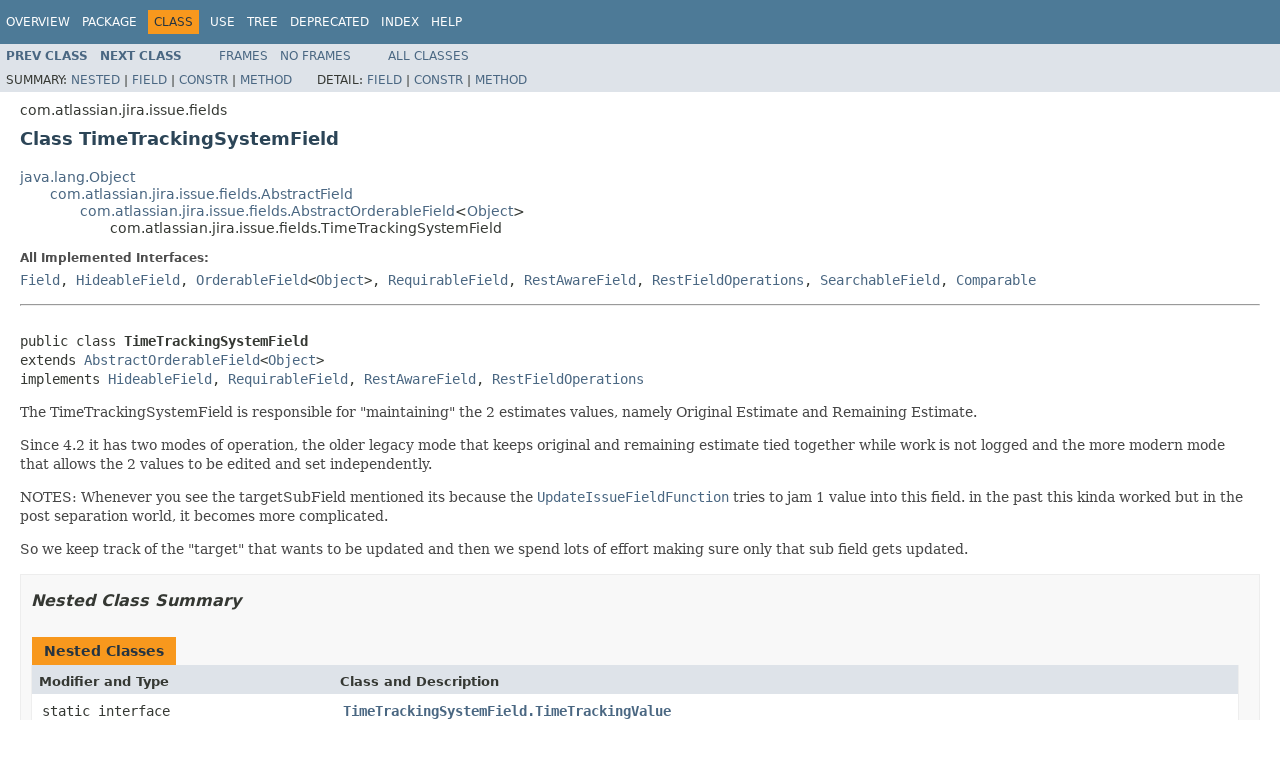

--- FILE ---
content_type: text/html
request_url: https://docs.atlassian.com/software/jira/docs/api/7.0.11/com/atlassian/jira/issue/fields/TimeTrackingSystemField.html
body_size: 13142
content:
<!DOCTYPE HTML PUBLIC "-//W3C//DTD HTML 4.01 Transitional//EN" "http://www.w3.org/TR/html4/loose.dtd">
<!-- NewPage -->
<html lang="en">
<head>
<!-- Generated by javadoc (1.8.0_102) on Wed Sep 14 12:24:31 UTC 2016 -->
<meta http-equiv="Content-Type" content="text/html; charset=UTF-8">
<title>TimeTrackingSystemField (Atlassian JIRA 7.0.11 API)</title>
<meta name="date" content="2016-09-14">
<link rel="stylesheet" type="text/css" href="../../../../../stylesheet.css" title="Style">
<script type="text/javascript" src="../../../../../script.js"></script>
   <script type="text/javascript" src="https://atl-global.atlassian.com/js/atl-global.min.js"></script>   <script class="optanon-category-2" type="text/plain">ace.analytics.Initializer.initWithPageAnalytics('BpJ1LB9DeVf9cx42UDsc5VCqZvJQ60dC');</script>   <style>     body .optanon-alert-box-wrapper 
     { 
       width: auto; 
       margin-right: 12px; 
     }   </style>   <script type="text/javascript" src="https://cdn.cookielaw.org/consent/141bbadf-8293-4d74-9552-81ec52e16c66.js"></script>   <script type="text/javascript">   window.addEventListener('load', function () { 
          const toggle = document.createElement('a'); 
          toggle.className = 'optanon-toggle-display'; 
          toggle.innerText = 'View cookie preferences'; 
          toggle.style.cursor = 'pointer';  
          if (document.getElementsByClassName('gc-documentation').length) { 
            toggle.style.marginBottom = '20px'; 
           toggle.style.marginLeft =  '30px'; 
            toggle.style.display = 'inline-block'; 
            const docContent = document.getElementById('doc-content'); 
            docContent.appendChild(toggle); 
          } else if (document.querySelectorAll('nav.wy-nav-side .wy-menu').length) { 
            const sideNavMenu = document.querySelectorAll('nav.wy-nav-side .wy-menu')[0].firstElementChild; 
            sideNavMenu.appendChild(toggle); 
          } else { 
            toggle.style.marginBottom = '20px'; 
            toggle.style.display = 'inline-block'; 
            document.body.appendChild(toggle); 
          } 
        }); 
   
   </script>   </head>
<body>
<script type="text/javascript"><!--
    try {
        if (location.href.indexOf('is-external=true') == -1) {
            parent.document.title="TimeTrackingSystemField (Atlassian JIRA 7.0.11 API)";
        }
    }
    catch(err) {
    }
//-->
var methods = {"i0":10,"i1":10,"i2":10,"i3":10,"i4":10,"i5":10,"i6":10,"i7":10,"i8":10,"i9":10,"i10":10,"i11":10,"i12":10,"i13":10,"i14":10,"i15":10,"i16":10,"i17":10,"i18":10,"i19":10,"i20":10,"i21":10,"i22":10,"i23":10,"i24":10,"i25":10,"i26":10,"i27":10,"i28":10,"i29":10};
var tabs = {65535:["t0","All Methods"],2:["t2","Instance Methods"],8:["t4","Concrete Methods"]};
var altColor = "altColor";
var rowColor = "rowColor";
var tableTab = "tableTab";
var activeTableTab = "activeTableTab";
</script>
<noscript>
<div>JavaScript is disabled on your browser.</div>
</noscript>
<!-- ========= START OF TOP NAVBAR ======= -->
<div class="topNav"><a name="navbar.top">
<!--   -->
</a>
<div class="skipNav"><a href="#skip.navbar.top" title="Skip navigation links">Skip navigation links</a></div>
<a name="navbar.top.firstrow">
<!--   -->
</a>
<ul class="navList" title="Navigation">
<li><a href="../../../../../overview-summary.html">Overview</a></li>
<li><a href="package-summary.html">Package</a></li>
<li class="navBarCell1Rev">Class</li>
<li><a href="class-use/TimeTrackingSystemField.html">Use</a></li>
<li><a href="package-tree.html">Tree</a></li>
<li><a href="../../../../../deprecated-list.html">Deprecated</a></li>
<li><a href="../../../../../index-all.html">Index</a></li>
<li><a href="../../../../../help-doc.html">Help</a></li>
</ul>
</div>
<div class="subNav">
<ul class="navList">
<li><a href="../../../../../com/atlassian/jira/issue/fields/TimeSpentSystemField.html" title="class in com.atlassian.jira.issue.fields"><span class="typeNameLink">Prev&nbsp;Class</span></a></li>
<li><a href="../../../../../com/atlassian/jira/issue/fields/TimeTrackingSystemField.TimeTrackingValue.html" title="interface in com.atlassian.jira.issue.fields"><span class="typeNameLink">Next&nbsp;Class</span></a></li>
</ul>
<ul class="navList">
<li><a href="../../../../../index.html?com/atlassian/jira/issue/fields/TimeTrackingSystemField.html" target="_top">Frames</a></li>
<li><a href="TimeTrackingSystemField.html" target="_top">No&nbsp;Frames</a></li>
</ul>
<ul class="navList" id="allclasses_navbar_top">
<li><a href="../../../../../allclasses-noframe.html">All&nbsp;Classes</a></li>
</ul>
<div>
<script type="text/javascript"><!--
  allClassesLink = document.getElementById("allclasses_navbar_top");
  if(window==top) {
    allClassesLink.style.display = "block";
  }
  else {
    allClassesLink.style.display = "none";
  }
  //-->
</script>
</div>
<div>
<ul class="subNavList">
<li>Summary:&nbsp;</li>
<li><a href="#nested.class.summary">Nested</a>&nbsp;|&nbsp;</li>
<li><a href="#field.summary">Field</a>&nbsp;|&nbsp;</li>
<li><a href="#constructor.summary">Constr</a>&nbsp;|&nbsp;</li>
<li><a href="#method.summary">Method</a></li>
</ul>
<ul class="subNavList">
<li>Detail:&nbsp;</li>
<li><a href="#field.detail">Field</a>&nbsp;|&nbsp;</li>
<li><a href="#constructor.detail">Constr</a>&nbsp;|&nbsp;</li>
<li><a href="#method.detail">Method</a></li>
</ul>
</div>
<a name="skip.navbar.top">
<!--   -->
</a></div>
<!-- ========= END OF TOP NAVBAR ========= -->
<!-- ======== START OF CLASS DATA ======== -->
<div class="header">
<div class="subTitle">com.atlassian.jira.issue.fields</div>
<h2 title="Class TimeTrackingSystemField" class="title">Class TimeTrackingSystemField</h2>
</div>
<div class="contentContainer">
<ul class="inheritance">
<li><a href="http://download.oracle.com/javase/7/docs/api/java/lang/Object.html?is-external=true" title="class or interface in java.lang">java.lang.Object</a></li>
<li>
<ul class="inheritance">
<li><a href="../../../../../com/atlassian/jira/issue/fields/AbstractField.html" title="class in com.atlassian.jira.issue.fields">com.atlassian.jira.issue.fields.AbstractField</a></li>
<li>
<ul class="inheritance">
<li><a href="../../../../../com/atlassian/jira/issue/fields/AbstractOrderableField.html" title="class in com.atlassian.jira.issue.fields">com.atlassian.jira.issue.fields.AbstractOrderableField</a>&lt;<a href="http://download.oracle.com/javase/7/docs/api/java/lang/Object.html?is-external=true" title="class or interface in java.lang">Object</a>&gt;</li>
<li>
<ul class="inheritance">
<li>com.atlassian.jira.issue.fields.TimeTrackingSystemField</li>
</ul>
</li>
</ul>
</li>
</ul>
</li>
</ul>
<div class="description">
<ul class="blockList">
<li class="blockList">
<dl>
<dt>All Implemented Interfaces:</dt>
<dd><a href="../../../../../com/atlassian/jira/issue/fields/Field.html" title="interface in com.atlassian.jira.issue.fields">Field</a>, <a href="../../../../../com/atlassian/jira/issue/fields/HideableField.html" title="interface in com.atlassian.jira.issue.fields">HideableField</a>, <a href="../../../../../com/atlassian/jira/issue/fields/OrderableField.html" title="interface in com.atlassian.jira.issue.fields">OrderableField</a>&lt;<a href="http://download.oracle.com/javase/7/docs/api/java/lang/Object.html?is-external=true" title="class or interface in java.lang">Object</a>&gt;, <a href="../../../../../com/atlassian/jira/issue/fields/RequirableField.html" title="interface in com.atlassian.jira.issue.fields">RequirableField</a>, <a href="../../../../../com/atlassian/jira/issue/fields/rest/RestAwareField.html" title="interface in com.atlassian.jira.issue.fields.rest">RestAwareField</a>, <a href="../../../../../com/atlassian/jira/issue/fields/rest/RestFieldOperations.html" title="interface in com.atlassian.jira.issue.fields.rest">RestFieldOperations</a>, <a href="../../../../../com/atlassian/jira/issue/fields/SearchableField.html" title="interface in com.atlassian.jira.issue.fields">SearchableField</a>, <a href="http://download.oracle.com/javase/7/docs/api/java/lang/Comparable.html?is-external=true" title="class or interface in java.lang">Comparable</a></dd>
</dl>
<hr>
<br>
<pre>public class <span class="typeNameLabel">TimeTrackingSystemField</span>
extends <a href="../../../../../com/atlassian/jira/issue/fields/AbstractOrderableField.html" title="class in com.atlassian.jira.issue.fields">AbstractOrderableField</a>&lt;<a href="http://download.oracle.com/javase/7/docs/api/java/lang/Object.html?is-external=true" title="class or interface in java.lang">Object</a>&gt;
implements <a href="../../../../../com/atlassian/jira/issue/fields/HideableField.html" title="interface in com.atlassian.jira.issue.fields">HideableField</a>, <a href="../../../../../com/atlassian/jira/issue/fields/RequirableField.html" title="interface in com.atlassian.jira.issue.fields">RequirableField</a>, <a href="../../../../../com/atlassian/jira/issue/fields/rest/RestAwareField.html" title="interface in com.atlassian.jira.issue.fields.rest">RestAwareField</a>, <a href="../../../../../com/atlassian/jira/issue/fields/rest/RestFieldOperations.html" title="interface in com.atlassian.jira.issue.fields.rest">RestFieldOperations</a></pre>
<div class="block">The TimeTrackingSystemField is responsible for "maintaining" the 2 estimates values, namely Original Estimate and
 Remaining Estimate.
 <p>
 Since 4.2 it has two modes of operation, the older legacy mode that keeps original and remaining estimate tied
 together while work is not logged and the more modern mode that allows the 2 values to be edited and set
 independently.
 <p>
 NOTES: Whenever you see the targetSubField mentioned its because the <a href="../../../../../com/atlassian/jira/workflow/function/issue/UpdateIssueFieldFunction.html" title="class in com.atlassian.jira.workflow.function.issue"><code>UpdateIssueFieldFunction</code></a>
 tries to jam 1 value into this field.  in the past this kinda worked but in the post separation world, it becomes more complicated.
 <p>
 So we keep track of the "target" that wants to be updated and then we spend lots of effort making sure only that sub field gets updated.</div>
</li>
</ul>
</div>
<div class="summary">
<ul class="blockList">
<li class="blockList">
<!-- ======== NESTED CLASS SUMMARY ======== -->
<ul class="blockList">
<li class="blockList"><a name="nested.class.summary">
<!--   -->
</a>
<h3>Nested Class Summary</h3>
<table class="memberSummary" border="0" cellpadding="3" cellspacing="0" summary="Nested Class Summary table, listing nested classes, and an explanation">
<caption><span>Nested Classes</span><span class="tabEnd">&nbsp;</span></caption>
<tr>
<th class="colFirst" scope="col">Modifier and Type</th>
<th class="colLast" scope="col">Class and Description</th>
</tr>
<tr class="altColor">
<td class="colFirst"><code>static interface&nbsp;</code></td>
<td class="colLast"><code><span class="memberNameLink"><a href="../../../../../com/atlassian/jira/issue/fields/TimeTrackingSystemField.TimeTrackingValue.html" title="interface in com.atlassian.jira.issue.fields">TimeTrackingSystemField.TimeTrackingValue</a></span></code>
<div class="block">This interface is used as a value object for TimeTracking information.</div>
</td>
</tr>
</table>
</li>
</ul>
<!-- =========== FIELD SUMMARY =========== -->
<ul class="blockList">
<li class="blockList"><a name="field.summary">
<!--   -->
</a>
<h3>Field Summary</h3>
<table class="memberSummary" border="0" cellpadding="3" cellspacing="0" summary="Field Summary table, listing fields, and an explanation">
<caption><span>Fields</span><span class="tabEnd">&nbsp;</span></caption>
<tr>
<th class="colFirst" scope="col">Modifier and Type</th>
<th class="colLast" scope="col">Field and Description</th>
</tr>
<tr class="altColor">
<td class="colFirst"><code>static <a href="http://download.oracle.com/javase/7/docs/api/java/lang/String.html?is-external=true" title="class or interface in java.lang">String</a></code></td>
<td class="colLast"><code><span class="memberNameLink"><a href="../../../../../com/atlassian/jira/issue/fields/TimeTrackingSystemField.html#TIMETRACKING_ORIGINALESTIMATE">TIMETRACKING_ORIGINALESTIMATE</a></span></code>&nbsp;</td>
</tr>
<tr class="rowColor">
<td class="colFirst"><code>static <a href="http://download.oracle.com/javase/7/docs/api/java/lang/String.html?is-external=true" title="class or interface in java.lang">String</a></code></td>
<td class="colLast"><code><span class="memberNameLink"><a href="../../../../../com/atlassian/jira/issue/fields/TimeTrackingSystemField.html#TIMETRACKING_REMAININGESTIMATE">TIMETRACKING_REMAININGESTIMATE</a></span></code>&nbsp;</td>
</tr>
<tr class="altColor">
<td class="colFirst"><code>static <a href="http://download.oracle.com/javase/7/docs/api/java/lang/String.html?is-external=true" title="class or interface in java.lang">String</a></code></td>
<td class="colLast"><code><span class="memberNameLink"><a href="../../../../../com/atlassian/jira/issue/fields/TimeTrackingSystemField.html#TIMETRACKING_TARGETSUBFIELD">TIMETRACKING_TARGETSUBFIELD</a></span></code>
<div class="block">When this input parameter is specified then we are only wanted to set a specific sub field of time tracking.</div>
</td>
</tr>
</table>
<ul class="blockList">
<li class="blockList"><a name="fields.inherited.from.class.com.atlassian.jira.issue.fields.AbstractField">
<!--   -->
</a>
<h3>Fields inherited from class&nbsp;com.atlassian.jira.issue.fields.<a href="../../../../../com/atlassian/jira/issue/fields/AbstractField.html" title="class in com.atlassian.jira.issue.fields">AbstractField</a></h3>
<code><a href="../../../../../com/atlassian/jira/issue/fields/AbstractField.html#authenticationContext">authenticationContext</a></code></li>
</ul>
<ul class="blockList">
<li class="blockList"><a name="fields.inherited.from.class.com.atlassian.jira.issue.fields.OrderableField">
<!--   -->
</a>
<h3>Fields inherited from interface&nbsp;com.atlassian.jira.issue.fields.<a href="../../../../../com/atlassian/jira/issue/fields/OrderableField.html" title="interface in com.atlassian.jira.issue.fields">OrderableField</a></h3>
<code><a href="../../../../../com/atlassian/jira/issue/fields/OrderableField.html#MOVE_ISSUE_PARAM_KEY">MOVE_ISSUE_PARAM_KEY</a>, <a href="../../../../../com/atlassian/jira/issue/fields/OrderableField.html#NO_HEADER_PARAM_KEY">NO_HEADER_PARAM_KEY</a>, <a href="../../../../../com/atlassian/jira/issue/fields/OrderableField.html#TEMPLATE_DIRECTORY_PATH">TEMPLATE_DIRECTORY_PATH</a></code></li>
</ul>
</li>
</ul>
<!-- ======== CONSTRUCTOR SUMMARY ======== -->
<ul class="blockList">
<li class="blockList"><a name="constructor.summary">
<!--   -->
</a>
<h3>Constructor Summary</h3>
<table class="memberSummary" border="0" cellpadding="3" cellspacing="0" summary="Constructor Summary table, listing constructors, and an explanation">
<caption><span>Constructors</span><span class="tabEnd">&nbsp;</span></caption>
<tr>
<th class="colOne" scope="col">Constructor and Description</th>
</tr>
<tr class="altColor">
<td class="colOne"><code><span class="memberNameLink"><a href="../../../../../com/atlassian/jira/issue/fields/TimeTrackingSystemField.html#TimeTrackingSystemField-com.atlassian.jira.template.VelocityTemplatingEngine-com.atlassian.jira.config.properties.ApplicationProperties-com.atlassian.jira.issue.IssueManager-com.atlassian.jira.security.JiraAuthenticationContext-com.atlassian.jira.security.PermissionManager-com.atlassian.jira.util.JiraDurationUtils-">TimeTrackingSystemField</a></span>(<a href="../../../../../com/atlassian/jira/template/VelocityTemplatingEngine.html" title="interface in com.atlassian.jira.template">VelocityTemplatingEngine</a>&nbsp;templatingEngine,
                       <a href="../../../../../com/atlassian/jira/config/properties/ApplicationProperties.html" title="interface in com.atlassian.jira.config.properties">ApplicationProperties</a>&nbsp;applicationProperties,
                       <a href="../../../../../com/atlassian/jira/issue/IssueManager.html" title="interface in com.atlassian.jira.issue">IssueManager</a>&nbsp;issueManager,
                       <a href="../../../../../com/atlassian/jira/security/JiraAuthenticationContext.html" title="interface in com.atlassian.jira.security">JiraAuthenticationContext</a>&nbsp;authenticationContext,
                       <a href="../../../../../com/atlassian/jira/security/PermissionManager.html" title="interface in com.atlassian.jira.security">PermissionManager</a>&nbsp;permissionManager,
                       <a href="../../../../../com/atlassian/jira/util/JiraDurationUtils.html" title="class in com.atlassian.jira.util">JiraDurationUtils</a>&nbsp;jiraDurationUtils)</code>&nbsp;</td>
</tr>
</table>
</li>
</ul>
<!-- ========== METHOD SUMMARY =========== -->
<ul class="blockList">
<li class="blockList"><a name="method.summary">
<!--   -->
</a>
<h3>Method Summary</h3>
<table class="memberSummary" border="0" cellpadding="3" cellspacing="0" summary="Method Summary table, listing methods, and an explanation">
<caption><span id="t0" class="activeTableTab"><span>All Methods</span><span class="tabEnd">&nbsp;</span></span><span id="t2" class="tableTab"><span><a href="javascript:show(2);">Instance Methods</a></span><span class="tabEnd">&nbsp;</span></span><span id="t4" class="tableTab"><span><a href="javascript:show(8);">Concrete Methods</a></span><span class="tabEnd">&nbsp;</span></span></caption>
<tr>
<th class="colFirst" scope="col">Modifier and Type</th>
<th class="colLast" scope="col">Method and Description</th>
</tr>
<tr id="i0" class="altColor">
<td class="colFirst"><code><a href="http://download.oracle.com/javase/7/docs/api/java/lang/String.html?is-external=true" title="class or interface in java.lang">String</a></code></td>
<td class="colLast"><code><span class="memberNameLink"><a href="../../../../../com/atlassian/jira/issue/fields/TimeTrackingSystemField.html#availableForBulkEdit-com.atlassian.jira.web.bean.BulkEditBean-">availableForBulkEdit</a></span>(<a href="../../../../../com/atlassian/jira/web/bean/BulkEditBean.html" title="interface in com.atlassian.jira.web.bean">BulkEditBean</a>&nbsp;bulkEditBean)</code>
<div class="block">Determines whether the field is available for bulk editing given the BulkEditBean.</div>
</td>
</tr>
<tr id="i1" class="rowColor">
<td class="colFirst"><code>boolean</code></td>
<td class="colLast"><code><span class="memberNameLink"><a href="../../../../../com/atlassian/jira/issue/fields/TimeTrackingSystemField.html#canRemoveValueFromIssueObject-com.atlassian.jira.issue.Issue-">canRemoveValueFromIssueObject</a></span>(<a href="../../../../../com/atlassian/jira/issue/Issue.html" title="interface in com.atlassian.jira.issue">Issue</a>&nbsp;issue)</code>
<div class="block">Returns <code>true</code> if a call to <a href="../../../../../com/atlassian/jira/issue/fields/OrderableField.html#removeValueFromIssueObject-com.atlassian.jira.issue.MutableIssue-"><code>OrderableField.removeValueFromIssueObject(com.atlassian.jira.issue.MutableIssue)</code></a>
 will actually remove the value.</div>
</td>
</tr>
<tr id="i2" class="altColor">
<td class="colFirst"><code>void</code></td>
<td class="colLast"><code><span class="memberNameLink"><a href="../../../../../com/atlassian/jira/issue/fields/TimeTrackingSystemField.html#createValue-com.atlassian.jira.issue.Issue-java.lang.Object-">createValue</a></span>(<a href="../../../../../com/atlassian/jira/issue/Issue.html" title="interface in com.atlassian.jira.issue">Issue</a>&nbsp;issue,
           <a href="http://download.oracle.com/javase/7/docs/api/java/lang/Object.html?is-external=true" title="class or interface in java.lang">Object</a>&nbsp;value)</code>
<div class="block">Create the value of the issue in the data store.</div>
</td>
</tr>
<tr id="i3" class="rowColor">
<td class="colFirst"><code><a href="http://download.oracle.com/javase/7/docs/api/java/lang/String.html?is-external=true" title="class or interface in java.lang">String</a></code></td>
<td class="colLast"><code><span class="memberNameLink"><a href="../../../../../com/atlassian/jira/issue/fields/TimeTrackingSystemField.html#getBulkEditHtml-com.atlassian.jira.issue.customfields.OperationContext-webwork.action.Action-com.atlassian.jira.web.bean.BulkEditBean-java.util.Map-">getBulkEditHtml</a></span>(<a href="../../../../../com/atlassian/jira/issue/customfields/OperationContext.html" title="interface in com.atlassian.jira.issue.customfields">OperationContext</a>&nbsp;operationContext,
               webwork.action.Action&nbsp;action,
               <a href="../../../../../com/atlassian/jira/web/bean/BulkEditBean.html" title="interface in com.atlassian.jira.web.bean">BulkEditBean</a>&nbsp;bulkEditBean,
               <a href="http://download.oracle.com/javase/7/docs/api/java/util/Map.html?is-external=true" title="class or interface in java.util">Map</a>&nbsp;displayParameters)</code>
<div class="block">Returns HTML that should be shown when the issue is being bulk edited.</div>
</td>
</tr>
<tr id="i4" class="altColor">
<td class="colFirst"><code><a href="http://download.oracle.com/javase/7/docs/api/java/lang/String.html?is-external=true" title="class or interface in java.lang">String</a></code></td>
<td class="colLast"><code><span class="memberNameLink"><a href="../../../../../com/atlassian/jira/issue/fields/TimeTrackingSystemField.html#getCreateHtml-com.atlassian.jira.issue.fields.layout.field.FieldLayoutItem-com.atlassian.jira.issue.customfields.OperationContext-webwork.action.Action-com.atlassian.jira.issue.Issue-java.util.Map-">getCreateHtml</a></span>(<a href="../../../../../com/atlassian/jira/issue/fields/layout/field/FieldLayoutItem.html" title="interface in com.atlassian.jira.issue.fields.layout.field">FieldLayoutItem</a>&nbsp;fieldLayoutItem,
             <a href="../../../../../com/atlassian/jira/issue/customfields/OperationContext.html" title="interface in com.atlassian.jira.issue.customfields">OperationContext</a>&nbsp;operationContext,
             webwork.action.Action&nbsp;action,
             <a href="../../../../../com/atlassian/jira/issue/Issue.html" title="interface in com.atlassian.jira.issue">Issue</a>&nbsp;issue,
             <a href="http://download.oracle.com/javase/7/docs/api/java/util/Map.html?is-external=true" title="class or interface in java.util">Map</a>&nbsp;displayParameters)</code>
<div class="block">Returns the HTML that should be shown when the issue is being created.</div>
</td>
</tr>
<tr id="i5" class="rowColor">
<td class="colFirst"><code><a href="../../../../../com/atlassian/jira/issue/fields/TimeTrackingSystemField.TimeTrackingValue.html" title="interface in com.atlassian.jira.issue.fields">TimeTrackingSystemField.TimeTrackingValue</a></code></td>
<td class="colLast"><code><span class="memberNameLink"><a href="../../../../../com/atlassian/jira/issue/fields/TimeTrackingSystemField.html#getDefaultValue-com.atlassian.jira.issue.Issue-">getDefaultValue</a></span>(<a href="../../../../../com/atlassian/jira/issue/Issue.html" title="interface in com.atlassian.jira.issue">Issue</a>&nbsp;issue)</code>
<div class="block">The value that should be set on the issue if the field is not shown for some reason.</div>
</td>
</tr>
<tr id="i6" class="altColor">
<td class="colFirst"><code><a href="http://download.oracle.com/javase/7/docs/api/java/lang/String.html?is-external=true" title="class or interface in java.lang">String</a></code></td>
<td class="colLast"><code><span class="memberNameLink"><a href="../../../../../com/atlassian/jira/issue/fields/TimeTrackingSystemField.html#getEditHtml-com.atlassian.jira.issue.fields.layout.field.FieldLayoutItem-com.atlassian.jira.issue.customfields.OperationContext-webwork.action.Action-com.atlassian.jira.issue.Issue-java.util.Map-">getEditHtml</a></span>(<a href="../../../../../com/atlassian/jira/issue/fields/layout/field/FieldLayoutItem.html" title="interface in com.atlassian.jira.issue.fields.layout.field">FieldLayoutItem</a>&nbsp;fieldLayoutItem,
           <a href="../../../../../com/atlassian/jira/issue/customfields/OperationContext.html" title="interface in com.atlassian.jira.issue.customfields">OperationContext</a>&nbsp;operationContext,
           webwork.action.Action&nbsp;action,
           <a href="../../../../../com/atlassian/jira/issue/Issue.html" title="interface in com.atlassian.jira.issue">Issue</a>&nbsp;issue,
           <a href="http://download.oracle.com/javase/7/docs/api/java/util/Map.html?is-external=true" title="class or interface in java.util">Map</a>&nbsp;displayParameters)</code>
<div class="block">Returns HTML that should be shown when the issue is being edited.</div>
</td>
</tr>
<tr id="i7" class="rowColor">
<td class="colFirst"><code><a href="../../../../../com/atlassian/jira/issue/fields/rest/FieldTypeInfo.html" title="class in com.atlassian.jira.issue.fields.rest">FieldTypeInfo</a></code></td>
<td class="colLast"><code><span class="memberNameLink"><a href="../../../../../com/atlassian/jira/issue/fields/TimeTrackingSystemField.html#getFieldTypeInfo-com.atlassian.jira.issue.fields.rest.FieldTypeInfoContext-">getFieldTypeInfo</a></span>(<a href="../../../../../com/atlassian/jira/issue/fields/rest/FieldTypeInfoContext.html" title="interface in com.atlassian.jira.issue.fields.rest">FieldTypeInfoContext</a>&nbsp;fieldTypeInfoContext)</code>
<div class="block">Returns lower level Information about the field.</div>
</td>
</tr>
<tr id="i8" class="altColor">
<td class="colFirst"><code><a href="../../../../../com/atlassian/jira/issue/fields/rest/json/JsonData.html" title="class in com.atlassian.jira.issue.fields.rest.json">JsonData</a></code></td>
<td class="colLast"><code><span class="memberNameLink"><a href="../../../../../com/atlassian/jira/issue/fields/TimeTrackingSystemField.html#getJsonDefaultValue-com.atlassian.jira.issue.context.IssueContext-">getJsonDefaultValue</a></span>(<a href="../../../../../com/atlassian/jira/issue/context/IssueContext.html" title="interface in com.atlassian.jira.issue.context">IssueContext</a>&nbsp;issueCtx)</code>
<div class="block">Return The default data for this system field.</div>
</td>
</tr>
<tr id="i9" class="rowColor">
<td class="colFirst"><code><a href="../../../../../com/atlassian/jira/issue/fields/rest/FieldJsonRepresentation.html" title="class in com.atlassian.jira.issue.fields.rest">FieldJsonRepresentation</a></code></td>
<td class="colLast"><code><span class="memberNameLink"><a href="../../../../../com/atlassian/jira/issue/fields/TimeTrackingSystemField.html#getJsonFromIssue-com.atlassian.jira.issue.Issue-boolean-com.atlassian.jira.issue.fields.layout.field.FieldLayoutItem-">getJsonFromIssue</a></span>(<a href="../../../../../com/atlassian/jira/issue/Issue.html" title="interface in com.atlassian.jira.issue">Issue</a>&nbsp;issue,
                boolean&nbsp;renderedVersionRequested,
                <a href="../../../../../com/atlassian/jira/issue/fields/layout/field/FieldLayoutItem.html" title="interface in com.atlassian.jira.issue.fields.layout.field">FieldLayoutItem</a>&nbsp;fieldLayoutItem)</code>
<div class="block">Return a FieldJsonDataPair containing a json representation of the raw data for this field, and if required, a json representation
 of the rendered data for easy display.</div>
</td>
</tr>
<tr id="i10" class="altColor">
<td class="colFirst"><code><a href="../../../../../com/atlassian/jira/issue/fields/rest/json/JsonType.html" title="class in com.atlassian.jira.issue.fields.rest.json">JsonType</a></code></td>
<td class="colLast"><code><span class="memberNameLink"><a href="../../../../../com/atlassian/jira/issue/fields/TimeTrackingSystemField.html#getJsonSchema--">getJsonSchema</a></span>()</code>
<div class="block">Return a description of the shape of this field when represented as JSON.</div>
</td>
</tr>
<tr id="i11" class="rowColor">
<td class="colFirst"><code>protected <a href="http://download.oracle.com/javase/7/docs/api/java/lang/Object.html?is-external=true" title="class or interface in java.lang">Object</a></code></td>
<td class="colLast"><code><span class="memberNameLink"><a href="../../../../../com/atlassian/jira/issue/fields/TimeTrackingSystemField.html#getRelevantParams-java.util.Map-">getRelevantParams</a></span>(<a href="http://download.oracle.com/javase/7/docs/api/java/util/Map.html?is-external=true" title="class or interface in java.util">Map</a>&lt;<a href="http://download.oracle.com/javase/7/docs/api/java/lang/String.html?is-external=true" title="class or interface in java.lang">String</a>,<a href="http://download.oracle.com/javase/7/docs/api/java/lang/String.html?is-external=true" title="class or interface in java.lang">String</a>[]&gt;&nbsp;inputParameters)</code>
<div class="block">This is implemented in response to use being an AbstractOrderableField.</div>
</td>
</tr>
<tr id="i12" class="altColor">
<td class="colFirst"><code><a href="../../../../../com/atlassian/jira/issue/fields/rest/RestFieldOperationsHandler.html" title="interface in com.atlassian.jira.issue.fields.rest">RestFieldOperationsHandler</a></code></td>
<td class="colLast"><code><span class="memberNameLink"><a href="../../../../../com/atlassian/jira/issue/fields/TimeTrackingSystemField.html#getRestFieldOperation--">getRestFieldOperation</a></span>()</code>&nbsp;</td>
</tr>
<tr id="i13" class="rowColor">
<td class="colFirst"><code><a href="../../../../../com/atlassian/jira/issue/fields/TimeTrackingSystemField.TimeTrackingValue.html" title="interface in com.atlassian.jira.issue.fields">TimeTrackingSystemField.TimeTrackingValue</a></code></td>
<td class="colLast"><code><span class="memberNameLink"><a href="../../../../../com/atlassian/jira/issue/fields/TimeTrackingSystemField.html#getValueFromParams-java.util.Map-">getValueFromParams</a></span>(<a href="http://download.oracle.com/javase/7/docs/api/java/util/Map.html?is-external=true" title="class or interface in java.util">Map</a>&nbsp;fieldValueHolder)</code>
<div class="block">This is called from BulkEdit/BulkWorkflowTransition to get an value object from a input set of values.</div>
</td>
</tr>
<tr id="i14" class="altColor">
<td class="colFirst"><code><a href="http://download.oracle.com/javase/7/docs/api/java/lang/String.html?is-external=true" title="class or interface in java.lang">String</a></code></td>
<td class="colLast"><code><span class="memberNameLink"><a href="../../../../../com/atlassian/jira/issue/fields/TimeTrackingSystemField.html#getViewHtml-com.atlassian.jira.issue.fields.layout.field.FieldLayoutItem-webwork.action.Action-com.atlassian.jira.issue.Issue-java.util.Map-">getViewHtml</a></span>(<a href="../../../../../com/atlassian/jira/issue/fields/layout/field/FieldLayoutItem.html" title="interface in com.atlassian.jira.issue.fields.layout.field">FieldLayoutItem</a>&nbsp;fieldLayoutItem,
           webwork.action.Action&nbsp;action,
           <a href="../../../../../com/atlassian/jira/issue/Issue.html" title="interface in com.atlassian.jira.issue">Issue</a>&nbsp;issue,
           <a href="http://download.oracle.com/javase/7/docs/api/java/util/Map.html?is-external=true" title="class or interface in java.util">Map</a>&nbsp;displayParameters)</code>&nbsp;</td>
</tr>
<tr id="i15" class="rowColor">
<td class="colFirst"><code><a href="http://download.oracle.com/javase/7/docs/api/java/lang/String.html?is-external=true" title="class or interface in java.lang">String</a></code></td>
<td class="colLast"><code><span class="memberNameLink"><a href="../../../../../com/atlassian/jira/issue/fields/TimeTrackingSystemField.html#getViewHtml-com.atlassian.jira.issue.fields.layout.field.FieldLayoutItem-webwork.action.Action-com.atlassian.jira.issue.Issue-java.lang.Object-java.util.Map-">getViewHtml</a></span>(<a href="../../../../../com/atlassian/jira/issue/fields/layout/field/FieldLayoutItem.html" title="interface in com.atlassian.jira.issue.fields.layout.field">FieldLayoutItem</a>&nbsp;fieldLayoutItem,
           webwork.action.Action&nbsp;action,
           <a href="../../../../../com/atlassian/jira/issue/Issue.html" title="interface in com.atlassian.jira.issue">Issue</a>&nbsp;issue,
           <a href="http://download.oracle.com/javase/7/docs/api/java/lang/Object.html?is-external=true" title="class or interface in java.lang">Object</a>&nbsp;value,
           <a href="http://download.oracle.com/javase/7/docs/api/java/util/Map.html?is-external=true" title="class or interface in java.util">Map</a>&nbsp;displayParameters)</code>&nbsp;</td>
</tr>
<tr id="i16" class="altColor">
<td class="colFirst"><code>boolean</code></td>
<td class="colLast"><code><span class="memberNameLink"><a href="../../../../../com/atlassian/jira/issue/fields/TimeTrackingSystemField.html#hasParam-java.util.Map-">hasParam</a></span>(<a href="http://download.oracle.com/javase/7/docs/api/java/util/Map.html?is-external=true" title="class or interface in java.util">Map</a>&nbsp;parameters)</code>
<div class="block">Basic implementation where the relevant params object is null if no elements are present.</div>
</td>
</tr>
<tr id="i17" class="rowColor">
<td class="colFirst"><code>boolean</code></td>
<td class="colLast"><code><span class="memberNameLink"><a href="../../../../../com/atlassian/jira/issue/fields/TimeTrackingSystemField.html#hasValue-com.atlassian.jira.issue.Issue-">hasValue</a></span>(<a href="../../../../../com/atlassian/jira/issue/Issue.html" title="interface in com.atlassian.jira.issue">Issue</a>&nbsp;issue)</code>
<div class="block">Determines if the field has a value for the given issue.</div>
</td>
</tr>
<tr id="i18" class="altColor">
<td class="colFirst"><code>boolean</code></td>
<td class="colLast"><code><span class="memberNameLink"><a href="../../../../../com/atlassian/jira/issue/fields/TimeTrackingSystemField.html#hasWorkStarted-com.atlassian.jira.issue.Issue-">hasWorkStarted</a></span>(<a href="../../../../../com/atlassian/jira/issue/Issue.html" title="interface in com.atlassian.jira.issue">Issue</a>&nbsp;issue)</code>&nbsp;</td>
</tr>
<tr id="i19" class="rowColor">
<td class="colFirst"><code>boolean</code></td>
<td class="colLast"><code><span class="memberNameLink"><a href="../../../../../com/atlassian/jira/issue/fields/TimeTrackingSystemField.html#isShown-com.atlassian.jira.issue.Issue-">isShown</a></span>(<a href="../../../../../com/atlassian/jira/issue/Issue.html" title="interface in com.atlassian.jira.issue">Issue</a>&nbsp;issue)</code>
<div class="block">Tests field specific way to determine if it should be shown or not.</div>
</td>
</tr>
<tr id="i20" class="altColor">
<td class="colFirst"><code><a href="../../../../../com/atlassian/jira/issue/fields/util/MessagedResult.html" title="class in com.atlassian.jira.issue.fields.util">MessagedResult</a></code></td>
<td class="colLast"><code><span class="memberNameLink"><a href="../../../../../com/atlassian/jira/issue/fields/TimeTrackingSystemField.html#needsMove-java.util.Collection-com.atlassian.jira.issue.Issue-com.atlassian.jira.issue.fields.layout.field.FieldLayoutItem-">needsMove</a></span>(<a href="http://download.oracle.com/javase/7/docs/api/java/util/Collection.html?is-external=true" title="class or interface in java.util">Collection</a>&nbsp;originalIssues,
         <a href="../../../../../com/atlassian/jira/issue/Issue.html" title="interface in com.atlassian.jira.issue">Issue</a>&nbsp;targetIssue,
         <a href="../../../../../com/atlassian/jira/issue/fields/layout/field/FieldLayoutItem.html" title="interface in com.atlassian.jira.issue.fields.layout.field">FieldLayoutItem</a>&nbsp;targetFieldLayoutItem)</code>
<div class="block">Used to determine if the field needs input from user to be moved to the new project and/or issue type.</div>
</td>
</tr>
<tr id="i21" class="rowColor">
<td class="colFirst"><code>void</code></td>
<td class="colLast"><code><span class="memberNameLink"><a href="../../../../../com/atlassian/jira/issue/fields/TimeTrackingSystemField.html#populateDefaults-java.util.Map-com.atlassian.jira.issue.Issue-">populateDefaults</a></span>(<a href="http://download.oracle.com/javase/7/docs/api/java/util/Map.html?is-external=true" title="class or interface in java.util">Map</a>&lt;<a href="http://download.oracle.com/javase/7/docs/api/java/lang/String.html?is-external=true" title="class or interface in java.lang">String</a>,<a href="http://download.oracle.com/javase/7/docs/api/java/lang/Object.html?is-external=true" title="class or interface in java.lang">Object</a>&gt;&nbsp;fieldValuesHolder,
                <a href="../../../../../com/atlassian/jira/issue/Issue.html" title="interface in com.atlassian.jira.issue">Issue</a>&nbsp;issue)</code>
<div class="block">We don't return any default for the TimeTracking field.</div>
</td>
</tr>
<tr id="i22" class="altColor">
<td class="colFirst"><code>void</code></td>
<td class="colLast"><code><span class="memberNameLink"><a href="../../../../../com/atlassian/jira/issue/fields/TimeTrackingSystemField.html#populateForMove-java.util.Map-com.atlassian.jira.issue.Issue-com.atlassian.jira.issue.Issue-">populateForMove</a></span>(<a href="http://download.oracle.com/javase/7/docs/api/java/util/Map.html?is-external=true" title="class or interface in java.util">Map</a>&lt;<a href="http://download.oracle.com/javase/7/docs/api/java/lang/String.html?is-external=true" title="class or interface in java.lang">String</a>,<a href="http://download.oracle.com/javase/7/docs/api/java/lang/Object.html?is-external=true" title="class or interface in java.lang">Object</a>&gt;&nbsp;fieldValuesHolder,
               <a href="../../../../../com/atlassian/jira/issue/Issue.html" title="interface in com.atlassian.jira.issue">Issue</a>&nbsp;originalIssue,
               <a href="../../../../../com/atlassian/jira/issue/Issue.html" title="interface in com.atlassian.jira.issue">Issue</a>&nbsp;targetIssue)</code>
<div class="block">Used to populate the fieldValueHolder with parameters for move issue screen.</div>
</td>
</tr>
<tr id="i23" class="rowColor">
<td class="colFirst"><code>void</code></td>
<td class="colLast"><code><span class="memberNameLink"><a href="../../../../../com/atlassian/jira/issue/fields/TimeTrackingSystemField.html#populateFromIssue-java.util.Map-com.atlassian.jira.issue.Issue-">populateFromIssue</a></span>(<a href="http://download.oracle.com/javase/7/docs/api/java/util/Map.html?is-external=true" title="class or interface in java.util">Map</a>&lt;<a href="http://download.oracle.com/javase/7/docs/api/java/lang/String.html?is-external=true" title="class or interface in java.lang">String</a>,<a href="http://download.oracle.com/javase/7/docs/api/java/lang/Object.html?is-external=true" title="class or interface in java.lang">Object</a>&gt;&nbsp;fieldValuesHolder,
                 <a href="../../../../../com/atlassian/jira/issue/Issue.html" title="interface in com.atlassian.jira.issue">Issue</a>&nbsp;issue)</code>
<div class="block">This is called to populate the field values holder with the current state of the Issue object.</div>
</td>
</tr>
<tr id="i24" class="altColor">
<td class="colFirst"><code>void</code></td>
<td class="colLast"><code><span class="memberNameLink"><a href="../../../../../com/atlassian/jira/issue/fields/TimeTrackingSystemField.html#populateFromParams-java.util.Map-java.util.Map-">populateFromParams</a></span>(<a href="http://download.oracle.com/javase/7/docs/api/java/util/Map.html?is-external=true" title="class or interface in java.util">Map</a>&lt;<a href="http://download.oracle.com/javase/7/docs/api/java/lang/String.html?is-external=true" title="class or interface in java.lang">String</a>,<a href="http://download.oracle.com/javase/7/docs/api/java/lang/Object.html?is-external=true" title="class or interface in java.lang">Object</a>&gt;&nbsp;fieldValuesHolder,
                  <a href="http://download.oracle.com/javase/7/docs/api/java/util/Map.html?is-external=true" title="class or interface in java.util">Map</a>&lt;<a href="http://download.oracle.com/javase/7/docs/api/java/lang/String.html?is-external=true" title="class or interface in java.lang">String</a>,<a href="http://download.oracle.com/javase/7/docs/api/java/lang/String.html?is-external=true" title="class or interface in java.lang">String</a>[]&gt;&nbsp;inputParameters)</code>
<div class="block">This will populate the field values holder map with the time tracking value contained within the map of
 (typically but not always web) parameters.</div>
</td>
</tr>
<tr id="i25" class="rowColor">
<td class="colFirst"><code>void</code></td>
<td class="colLast"><code><span class="memberNameLink"><a href="../../../../../com/atlassian/jira/issue/fields/TimeTrackingSystemField.html#populateParamsFromString-java.util.Map-java.lang.String-com.atlassian.jira.issue.Issue-">populateParamsFromString</a></span>(<a href="http://download.oracle.com/javase/7/docs/api/java/util/Map.html?is-external=true" title="class or interface in java.util">Map</a>&lt;<a href="http://download.oracle.com/javase/7/docs/api/java/lang/String.html?is-external=true" title="class or interface in java.lang">String</a>,<a href="http://download.oracle.com/javase/7/docs/api/java/lang/Object.html?is-external=true" title="class or interface in java.lang">Object</a>&gt;&nbsp;fieldValuesHolder,
                        <a href="http://download.oracle.com/javase/7/docs/api/java/lang/String.html?is-external=true" title="class or interface in java.lang">String</a>&nbsp;stringValue,
                        <a href="../../../../../com/atlassian/jira/issue/Issue.html" title="interface in com.atlassian.jira.issue">Issue</a>&nbsp;issue)</code>
<div class="block">This is called by Jelly code to map a value into a field values holder.</div>
</td>
</tr>
<tr id="i26" class="altColor">
<td class="colFirst"><code>void</code></td>
<td class="colLast"><code><span class="memberNameLink"><a href="../../../../../com/atlassian/jira/issue/fields/TimeTrackingSystemField.html#removeValueFromIssueObject-com.atlassian.jira.issue.MutableIssue-">removeValueFromIssueObject</a></span>(<a href="../../../../../com/atlassian/jira/issue/MutableIssue.html" title="interface in com.atlassian.jira.issue">MutableIssue</a>&nbsp;issue)</code>
<div class="block">Removes the field value from the given MutableIssue object.</div>
</td>
</tr>
<tr id="i27" class="rowColor">
<td class="colFirst"><code>void</code></td>
<td class="colLast"><code><span class="memberNameLink"><a href="../../../../../com/atlassian/jira/issue/fields/TimeTrackingSystemField.html#updateIssue-com.atlassian.jira.issue.fields.layout.field.FieldLayoutItem-com.atlassian.jira.issue.MutableIssue-java.util.Map-">updateIssue</a></span>(<a href="../../../../../com/atlassian/jira/issue/fields/layout/field/FieldLayoutItem.html" title="interface in com.atlassian.jira.issue.fields.layout.field">FieldLayoutItem</a>&nbsp;fieldLayoutItem,
           <a href="../../../../../com/atlassian/jira/issue/MutableIssue.html" title="interface in com.atlassian.jira.issue">MutableIssue</a>&nbsp;issue,
           <a href="http://download.oracle.com/javase/7/docs/api/java/util/Map.html?is-external=true" title="class or interface in java.util">Map</a>&nbsp;fieldValueHolder)</code>
<div class="block">
 This is called to back update the MutableIssue with the value object we previously stuffed into the field values
 holder.</div>
</td>
</tr>
<tr id="i28" class="altColor">
<td class="colFirst"><code>void</code></td>
<td class="colLast"><code><span class="memberNameLink"><a href="../../../../../com/atlassian/jira/issue/fields/TimeTrackingSystemField.html#updateValue-com.atlassian.jira.issue.fields.layout.field.FieldLayoutItem-com.atlassian.jira.issue.Issue-com.atlassian.jira.issue.ModifiedValue-com.atlassian.jira.issue.util.IssueChangeHolder-">updateValue</a></span>(<a href="../../../../../com/atlassian/jira/issue/fields/layout/field/FieldLayoutItem.html" title="interface in com.atlassian.jira.issue.fields.layout.field">FieldLayoutItem</a>&nbsp;fieldLayoutItem,
           <a href="../../../../../com/atlassian/jira/issue/Issue.html" title="interface in com.atlassian.jira.issue">Issue</a>&nbsp;issue,
           <a href="../../../../../com/atlassian/jira/issue/ModifiedValue.html" title="class in com.atlassian.jira.issue">ModifiedValue</a>&nbsp;modifiedValue,
           <a href="../../../../../com/atlassian/jira/issue/util/IssueChangeHolder.html" title="interface in com.atlassian.jira.issue.util">IssueChangeHolder</a>&nbsp;issueChangeHolder)</code>
<div class="block">This is called after the issue has been stored on disk and allows us a chance to create change records for the
 update.</div>
</td>
</tr>
<tr id="i29" class="rowColor">
<td class="colFirst"><code>void</code></td>
<td class="colLast"><code><span class="memberNameLink"><a href="../../../../../com/atlassian/jira/issue/fields/TimeTrackingSystemField.html#validateParams-com.atlassian.jira.issue.customfields.OperationContext-com.atlassian.jira.util.ErrorCollection-com.atlassian.jira.util.I18nHelper-com.atlassian.jira.issue.Issue-com.atlassian.jira.issue.fields.screen.FieldScreenRenderLayoutItem-">validateParams</a></span>(<a href="../../../../../com/atlassian/jira/issue/customfields/OperationContext.html" title="interface in com.atlassian.jira.issue.customfields">OperationContext</a>&nbsp;operationContext,
              <a href="../../../../../com/atlassian/jira/util/ErrorCollection.html" title="interface in com.atlassian.jira.util">ErrorCollection</a>&nbsp;errorCollection,
              <a href="../../../../../com/atlassian/jira/util/I18nHelper.html" title="interface in com.atlassian.jira.util">I18nHelper</a>&nbsp;i18n,
              <a href="../../../../../com/atlassian/jira/issue/Issue.html" title="interface in com.atlassian.jira.issue">Issue</a>&nbsp;issue,
              <a href="../../../../../com/atlassian/jira/issue/fields/screen/FieldScreenRenderLayoutItem.html" title="interface in com.atlassian.jira.issue.fields.screen">FieldScreenRenderLayoutItem</a>&nbsp;fieldScreenRenderLayoutItem)</code>
<div class="block">Ensure that the parameters are valid</div>
</td>
</tr>
</table>
<ul class="blockList">
<li class="blockList"><a name="methods.inherited.from.class.com.atlassian.jira.issue.fields.AbstractOrderableField">
<!--   -->
</a>
<h3>Methods inherited from class&nbsp;com.atlassian.jira.issue.fields.<a href="../../../../../com/atlassian/jira/issue/fields/AbstractOrderableField.html" title="class in com.atlassian.jira.issue.fields">AbstractOrderableField</a></h3>
<code><a href="../../../../../com/atlassian/jira/issue/fields/AbstractOrderableField.html#createAssociatedSearchHandler--">createAssociatedSearchHandler</a>, <a href="../../../../../com/atlassian/jira/issue/fields/AbstractOrderableField.html#getApplicationProperties--">getApplicationProperties</a>, <a href="../../../../../com/atlassian/jira/issue/fields/AbstractOrderableField.html#getCreateHtml-com.atlassian.jira.issue.fields.layout.field.FieldLayoutItem-com.atlassian.jira.issue.customfields.OperationContext-webwork.action.Action-com.atlassian.jira.issue.Issue-">getCreateHtml</a>, <a href="../../../../../com/atlassian/jira/issue/fields/AbstractOrderableField.html#getEditHtml-com.atlassian.jira.issue.fields.layout.field.FieldLayoutItem-com.atlassian.jira.issue.customfields.OperationContext-webwork.action.Action-com.atlassian.jira.issue.Issue-">getEditHtml</a>, <a href="../../../../../com/atlassian/jira/issue/fields/AbstractOrderableField.html#getPermissionManager--">getPermissionManager</a>, <a href="../../../../../com/atlassian/jira/issue/fields/AbstractOrderableField.html#getVelocityParams-com.atlassian.jira.issue.fields.layout.field.FieldLayoutItem-webwork.action.Action-com.atlassian.jira.issue.Issue-java.util.Map-">getVelocityParams</a>, <a href="../../../../../com/atlassian/jira/issue/fields/AbstractOrderableField.html#getVelocityParams-com.atlassian.jira.issue.Issue-">getVelocityParams</a>, <a href="../../../../../com/atlassian/jira/issue/fields/AbstractOrderableField.html#getViewHtml-com.atlassian.jira.issue.fields.layout.field.FieldLayoutItem-webwork.action.Action-com.atlassian.jira.issue.Issue-">getViewHtml</a>, <a href="../../../../../com/atlassian/jira/issue/fields/AbstractOrderableField.html#hasBulkUpdatePermission-com.atlassian.jira.web.bean.BulkEditBean-com.atlassian.jira.issue.Issue-">hasBulkUpdatePermission</a>, <a href="../../../../../com/atlassian/jira/issue/fields/AbstractOrderableField.html#hasPermission-com.atlassian.jira.issue.Issue-int-">hasPermission</a>, <a href="../../../../../com/atlassian/jira/issue/fields/AbstractOrderableField.html#isHidden-java.util.Collection-">isHidden</a>, <a href="../../../../../com/atlassian/jira/issue/fields/AbstractOrderableField.html#rendererTypesEqual-java.lang.String-java.lang.String-">rendererTypesEqual</a>, <a href="../../../../../com/atlassian/jira/issue/fields/AbstractOrderableField.html#renderTemplate-java.lang.String-java.util.Map-">renderTemplate</a>, <a href="../../../../../com/atlassian/jira/issue/fields/AbstractOrderableField.html#valuesEqual-java.lang.Object-java.lang.Object-">valuesEqual</a></code></li>
</ul>
<ul class="blockList">
<li class="blockList"><a name="methods.inherited.from.class.com.atlassian.jira.issue.fields.AbstractField">
<!--   -->
</a>
<h3>Methods inherited from class&nbsp;com.atlassian.jira.issue.fields.<a href="../../../../../com/atlassian/jira/issue/fields/AbstractField.html" title="class in com.atlassian.jira.issue.fields">AbstractField</a></h3>
<code><a href="../../../../../com/atlassian/jira/issue/fields/AbstractField.html#compareTo-java.lang.Object-">compareTo</a>, <a href="../../../../../com/atlassian/jira/issue/fields/AbstractField.html#equals-java.lang.Object-">equals</a>, <a href="../../../../../com/atlassian/jira/issue/fields/AbstractField.html#getAuthenticationContext--">getAuthenticationContext</a>, <a href="../../../../../com/atlassian/jira/issue/fields/AbstractField.html#getId--">getId</a>, <a href="../../../../../com/atlassian/jira/issue/fields/AbstractField.html#getName--">getName</a>, <a href="../../../../../com/atlassian/jira/issue/fields/AbstractField.html#getNameKey--">getNameKey</a>, <a href="../../../../../com/atlassian/jira/issue/fields/AbstractField.html#hashCode--">hashCode</a></code></li>
</ul>
<ul class="blockList">
<li class="blockList"><a name="methods.inherited.from.class.java.lang.Object">
<!--   -->
</a>
<h3>Methods inherited from class&nbsp;java.lang.<a href="http://download.oracle.com/javase/7/docs/api/java/lang/Object.html?is-external=true" title="class or interface in java.lang">Object</a></h3>
<code><a href="http://download.oracle.com/javase/7/docs/api/java/lang/Object.html?is-external=true#clone--" title="class or interface in java.lang">clone</a>, <a href="http://download.oracle.com/javase/7/docs/api/java/lang/Object.html?is-external=true#finalize--" title="class or interface in java.lang">finalize</a>, <a href="http://download.oracle.com/javase/7/docs/api/java/lang/Object.html?is-external=true#getClass--" title="class or interface in java.lang">getClass</a>, <a href="http://download.oracle.com/javase/7/docs/api/java/lang/Object.html?is-external=true#notify--" title="class or interface in java.lang">notify</a>, <a href="http://download.oracle.com/javase/7/docs/api/java/lang/Object.html?is-external=true#notifyAll--" title="class or interface in java.lang">notifyAll</a>, <a href="http://download.oracle.com/javase/7/docs/api/java/lang/Object.html?is-external=true#toString--" title="class or interface in java.lang">toString</a>, <a href="http://download.oracle.com/javase/7/docs/api/java/lang/Object.html?is-external=true#wait--" title="class or interface in java.lang">wait</a>, <a href="http://download.oracle.com/javase/7/docs/api/java/lang/Object.html?is-external=true#wait-long-" title="class or interface in java.lang">wait</a>, <a href="http://download.oracle.com/javase/7/docs/api/java/lang/Object.html?is-external=true#wait-long-int-" title="class or interface in java.lang">wait</a></code></li>
</ul>
<ul class="blockList">
<li class="blockList"><a name="methods.inherited.from.class.com.atlassian.jira.issue.fields.Field">
<!--   -->
</a>
<h3>Methods inherited from interface&nbsp;com.atlassian.jira.issue.fields.<a href="../../../../../com/atlassian/jira/issue/fields/Field.html" title="interface in com.atlassian.jira.issue.fields">Field</a></h3>
<code><a href="../../../../../com/atlassian/jira/issue/fields/Field.html#getId--">getId</a>, <a href="../../../../../com/atlassian/jira/issue/fields/Field.html#getName--">getName</a>, <a href="../../../../../com/atlassian/jira/issue/fields/Field.html#getNameKey--">getNameKey</a></code></li>
</ul>
<ul class="blockList">
<li class="blockList"><a name="methods.inherited.from.class.java.lang.Comparable">
<!--   -->
</a>
<h3>Methods inherited from interface&nbsp;java.lang.<a href="http://download.oracle.com/javase/7/docs/api/java/lang/Comparable.html?is-external=true" title="class or interface in java.lang">Comparable</a></h3>
<code><a href="http://download.oracle.com/javase/7/docs/api/java/lang/Comparable.html?is-external=true#compareTo-T-" title="class or interface in java.lang">compareTo</a></code></li>
</ul>
</li>
</ul>
</li>
</ul>
</div>
<div class="details">
<ul class="blockList">
<li class="blockList">
<!-- ============ FIELD DETAIL =========== -->
<ul class="blockList">
<li class="blockList"><a name="field.detail">
<!--   -->
</a>
<h3>Field Detail</h3>
<a name="TIMETRACKING_TARGETSUBFIELD">
<!--   -->
</a>
<ul class="blockList">
<li class="blockList">
<h4>TIMETRACKING_TARGETSUBFIELD</h4>
<pre>public static final&nbsp;<a href="http://download.oracle.com/javase/7/docs/api/java/lang/String.html?is-external=true" title="class or interface in java.lang">String</a> TIMETRACKING_TARGETSUBFIELD</pre>
<div class="block">When this input parameter is specified then we are only wanted to set a specific sub field of time tracking. This
 parameter will say which one.
 <p>
 This is used by the <a href="../../../../../com/atlassian/jira/workflow/function/issue/UpdateIssueFieldFunction.html" title="class in com.atlassian.jira.workflow.function.issue"><code>UpdateIssueFieldFunction</code></a> so that it can
 set say original estimate only for example.</div>
<dl>
<dt><span class="seeLabel">See Also:</span></dt>
<dd><a href="../../../../../constant-values.html#com.atlassian.jira.issue.fields.TimeTrackingSystemField.TIMETRACKING_TARGETSUBFIELD">Constant Field Values</a></dd>
</dl>
</li>
</ul>
<a name="TIMETRACKING_ORIGINALESTIMATE">
<!--   -->
</a>
<ul class="blockList">
<li class="blockList">
<h4>TIMETRACKING_ORIGINALESTIMATE</h4>
<pre>public static final&nbsp;<a href="http://download.oracle.com/javase/7/docs/api/java/lang/String.html?is-external=true" title="class or interface in java.lang">String</a> TIMETRACKING_ORIGINALESTIMATE</pre>
<dl>
<dt><span class="seeLabel">See Also:</span></dt>
<dd><a href="../../../../../constant-values.html#com.atlassian.jira.issue.fields.TimeTrackingSystemField.TIMETRACKING_ORIGINALESTIMATE">Constant Field Values</a></dd>
</dl>
</li>
</ul>
<a name="TIMETRACKING_REMAININGESTIMATE">
<!--   -->
</a>
<ul class="blockListLast">
<li class="blockList">
<h4>TIMETRACKING_REMAININGESTIMATE</h4>
<pre>public static final&nbsp;<a href="http://download.oracle.com/javase/7/docs/api/java/lang/String.html?is-external=true" title="class or interface in java.lang">String</a> TIMETRACKING_REMAININGESTIMATE</pre>
<dl>
<dt><span class="seeLabel">See Also:</span></dt>
<dd><a href="../../../../../constant-values.html#com.atlassian.jira.issue.fields.TimeTrackingSystemField.TIMETRACKING_REMAININGESTIMATE">Constant Field Values</a></dd>
</dl>
</li>
</ul>
</li>
</ul>
<!-- ========= CONSTRUCTOR DETAIL ======== -->
<ul class="blockList">
<li class="blockList"><a name="constructor.detail">
<!--   -->
</a>
<h3>Constructor Detail</h3>
<a name="TimeTrackingSystemField-com.atlassian.jira.template.VelocityTemplatingEngine-com.atlassian.jira.config.properties.ApplicationProperties-com.atlassian.jira.issue.IssueManager-com.atlassian.jira.security.JiraAuthenticationContext-com.atlassian.jira.security.PermissionManager-com.atlassian.jira.util.JiraDurationUtils-">
<!--   -->
</a>
<ul class="blockListLast">
<li class="blockList">
<h4>TimeTrackingSystemField</h4>
<pre>public&nbsp;TimeTrackingSystemField(<a href="../../../../../com/atlassian/jira/template/VelocityTemplatingEngine.html" title="interface in com.atlassian.jira.template">VelocityTemplatingEngine</a>&nbsp;templatingEngine,
                               <a href="../../../../../com/atlassian/jira/config/properties/ApplicationProperties.html" title="interface in com.atlassian.jira.config.properties">ApplicationProperties</a>&nbsp;applicationProperties,
                               <a href="../../../../../com/atlassian/jira/issue/IssueManager.html" title="interface in com.atlassian.jira.issue">IssueManager</a>&nbsp;issueManager,
                               <a href="../../../../../com/atlassian/jira/security/JiraAuthenticationContext.html" title="interface in com.atlassian.jira.security">JiraAuthenticationContext</a>&nbsp;authenticationContext,
                               <a href="../../../../../com/atlassian/jira/security/PermissionManager.html" title="interface in com.atlassian.jira.security">PermissionManager</a>&nbsp;permissionManager,
                               <a href="../../../../../com/atlassian/jira/util/JiraDurationUtils.html" title="class in com.atlassian.jira.util">JiraDurationUtils</a>&nbsp;jiraDurationUtils)</pre>
</li>
</ul>
</li>
</ul>
<!-- ============ METHOD DETAIL ========== -->
<ul class="blockList">
<li class="blockList"><a name="method.detail">
<!--   -->
</a>
<h3>Method Detail</h3>
<a name="getCreateHtml-com.atlassian.jira.issue.fields.layout.field.FieldLayoutItem-com.atlassian.jira.issue.customfields.OperationContext-webwork.action.Action-com.atlassian.jira.issue.Issue-java.util.Map-">
<!--   -->
</a>
<ul class="blockList">
<li class="blockList">
<h4>getCreateHtml</h4>
<pre>public&nbsp;<a href="http://download.oracle.com/javase/7/docs/api/java/lang/String.html?is-external=true" title="class or interface in java.lang">String</a>&nbsp;getCreateHtml(<a href="../../../../../com/atlassian/jira/issue/fields/layout/field/FieldLayoutItem.html" title="interface in com.atlassian.jira.issue.fields.layout.field">FieldLayoutItem</a>&nbsp;fieldLayoutItem,
                            <a href="../../../../../com/atlassian/jira/issue/customfields/OperationContext.html" title="interface in com.atlassian.jira.issue.customfields">OperationContext</a>&nbsp;operationContext,
                            webwork.action.Action&nbsp;action,
                            <a href="../../../../../com/atlassian/jira/issue/Issue.html" title="interface in com.atlassian.jira.issue">Issue</a>&nbsp;issue,
                            <a href="http://download.oracle.com/javase/7/docs/api/java/util/Map.html?is-external=true" title="class or interface in java.util">Map</a>&nbsp;displayParameters)</pre>
<div class="block"><span class="descfrmTypeLabel">Description copied from interface:&nbsp;<code><a href="../../../../../com/atlassian/jira/issue/fields/OrderableField.html#getCreateHtml-com.atlassian.jira.issue.fields.layout.field.FieldLayoutItem-com.atlassian.jira.issue.customfields.OperationContext-webwork.action.Action-com.atlassian.jira.issue.Issue-java.util.Map-">OrderableField</a></code></span></div>
<div class="block">Returns the HTML that should be shown when the issue is being created.</div>
<dl>
<dt><span class="overrideSpecifyLabel">Specified by:</span></dt>
<dd><code><a href="../../../../../com/atlassian/jira/issue/fields/OrderableField.html#getCreateHtml-com.atlassian.jira.issue.fields.layout.field.FieldLayoutItem-com.atlassian.jira.issue.customfields.OperationContext-webwork.action.Action-com.atlassian.jira.issue.Issue-java.util.Map-">getCreateHtml</a></code>&nbsp;in interface&nbsp;<code><a href="../../../../../com/atlassian/jira/issue/fields/OrderableField.html" title="interface in com.atlassian.jira.issue.fields">OrderableField</a>&lt;<a href="http://download.oracle.com/javase/7/docs/api/java/lang/Object.html?is-external=true" title="class or interface in java.lang">Object</a>&gt;</code></dd>
<dt><span class="paramLabel">Parameters:</span></dt>
<dd><code>fieldLayoutItem</code> - FieldLayoutItem</dd>
<dd><code>operationContext</code> - OperationContext</dd>
<dd><code>action</code> - Action</dd>
<dd><code>issue</code> - Issue</dd>
<dd><code>displayParameters</code> - Map of display parameters.</dd>
<dt><span class="returnLabel">Returns:</span></dt>
<dd>the HTML that should be shown when the issue is being created.</dd>
</dl>
</li>
</ul>
<a name="getEditHtml-com.atlassian.jira.issue.fields.layout.field.FieldLayoutItem-com.atlassian.jira.issue.customfields.OperationContext-webwork.action.Action-com.atlassian.jira.issue.Issue-java.util.Map-">
<!--   -->
</a>
<ul class="blockList">
<li class="blockList">
<h4>getEditHtml</h4>
<pre>public&nbsp;<a href="http://download.oracle.com/javase/7/docs/api/java/lang/String.html?is-external=true" title="class or interface in java.lang">String</a>&nbsp;getEditHtml(<a href="../../../../../com/atlassian/jira/issue/fields/layout/field/FieldLayoutItem.html" title="interface in com.atlassian.jira.issue.fields.layout.field">FieldLayoutItem</a>&nbsp;fieldLayoutItem,
                          <a href="../../../../../com/atlassian/jira/issue/customfields/OperationContext.html" title="interface in com.atlassian.jira.issue.customfields">OperationContext</a>&nbsp;operationContext,
                          webwork.action.Action&nbsp;action,
                          <a href="../../../../../com/atlassian/jira/issue/Issue.html" title="interface in com.atlassian.jira.issue">Issue</a>&nbsp;issue,
                          <a href="http://download.oracle.com/javase/7/docs/api/java/util/Map.html?is-external=true" title="class or interface in java.util">Map</a>&nbsp;displayParameters)</pre>
<div class="block"><span class="descfrmTypeLabel">Description copied from interface:&nbsp;<code><a href="../../../../../com/atlassian/jira/issue/fields/OrderableField.html#getEditHtml-com.atlassian.jira.issue.fields.layout.field.FieldLayoutItem-com.atlassian.jira.issue.customfields.OperationContext-webwork.action.Action-com.atlassian.jira.issue.Issue-java.util.Map-">OrderableField</a></code></span></div>
<div class="block">Returns HTML that should be shown when the issue is being edited.</div>
<dl>
<dt><span class="overrideSpecifyLabel">Specified by:</span></dt>
<dd><code><a href="../../../../../com/atlassian/jira/issue/fields/OrderableField.html#getEditHtml-com.atlassian.jira.issue.fields.layout.field.FieldLayoutItem-com.atlassian.jira.issue.customfields.OperationContext-webwork.action.Action-com.atlassian.jira.issue.Issue-java.util.Map-">getEditHtml</a></code>&nbsp;in interface&nbsp;<code><a href="../../../../../com/atlassian/jira/issue/fields/OrderableField.html" title="interface in com.atlassian.jira.issue.fields">OrderableField</a>&lt;<a href="http://download.oracle.com/javase/7/docs/api/java/lang/Object.html?is-external=true" title="class or interface in java.lang">Object</a>&gt;</code></dd>
<dt><span class="paramLabel">Parameters:</span></dt>
<dd><code>fieldLayoutItem</code> - FieldLayoutItem</dd>
<dd><code>operationContext</code> - OperationContext</dd>
<dd><code>action</code> - Action</dd>
<dd><code>issue</code> - Issue</dd>
<dd><code>displayParameters</code> - Map of display parameters.</dd>
<dt><span class="returnLabel">Returns:</span></dt>
<dd>HTML that should be shown when the issue is being edited.</dd>
</dl>
</li>
</ul>
<a name="getBulkEditHtml-com.atlassian.jira.issue.customfields.OperationContext-webwork.action.Action-com.atlassian.jira.web.bean.BulkEditBean-java.util.Map-">
<!--   -->
</a>
<ul class="blockList">
<li class="blockList">
<h4>getBulkEditHtml</h4>
<pre>public&nbsp;<a href="http://download.oracle.com/javase/7/docs/api/java/lang/String.html?is-external=true" title="class or interface in java.lang">String</a>&nbsp;getBulkEditHtml(<a href="../../../../../com/atlassian/jira/issue/customfields/OperationContext.html" title="interface in com.atlassian.jira.issue.customfields">OperationContext</a>&nbsp;operationContext,
                              webwork.action.Action&nbsp;action,
                              <a href="../../../../../com/atlassian/jira/web/bean/BulkEditBean.html" title="interface in com.atlassian.jira.web.bean">BulkEditBean</a>&nbsp;bulkEditBean,
                              <a href="http://download.oracle.com/javase/7/docs/api/java/util/Map.html?is-external=true" title="class or interface in java.util">Map</a>&nbsp;displayParameters)</pre>
<div class="block"><span class="descfrmTypeLabel">Description copied from class:&nbsp;<code><a href="../../../../../com/atlassian/jira/issue/fields/AbstractOrderableField.html#getBulkEditHtml-com.atlassian.jira.issue.customfields.OperationContext-webwork.action.Action-com.atlassian.jira.web.bean.BulkEditBean-java.util.Map-">AbstractOrderableField</a></code></span></div>
<div class="block">Returns HTML that should be shown when the issue is being bulk edited.
 By default calls the  <a href="../../../../../com/atlassian/jira/issue/fields/OrderableField.html#getEditHtml-com.atlassian.jira.issue.fields.layout.field.FieldLayoutItem-com.atlassian.jira.issue.customfields.OperationContext-webwork.action.Action-com.atlassian.jira.issue.Issue-java.util.Map-"><code>OrderableField.getEditHtml(com.atlassian.jira.issue.fields.layout.field.FieldLayoutItem, com.atlassian.jira.issue.customfields.OperationContext, webwork.action.Action, com.atlassian.jira.issue.Issue, java.util.Map)</code></a>
 method with null for <a href="../../../../../com/atlassian/jira/issue/fields/layout/field/FieldLayoutItem.html" title="interface in com.atlassian.jira.issue.fields.layout.field"><code>FieldLayoutItem</code></a> and the first issue in the collection}</div>
<dl>
<dt><span class="overrideSpecifyLabel">Specified by:</span></dt>
<dd><code><a href="../../../../../com/atlassian/jira/issue/fields/OrderableField.html#getBulkEditHtml-com.atlassian.jira.issue.customfields.OperationContext-webwork.action.Action-com.atlassian.jira.web.bean.BulkEditBean-java.util.Map-">getBulkEditHtml</a></code>&nbsp;in interface&nbsp;<code><a href="../../../../../com/atlassian/jira/issue/fields/OrderableField.html" title="interface in com.atlassian.jira.issue.fields">OrderableField</a>&lt;<a href="http://download.oracle.com/javase/7/docs/api/java/lang/Object.html?is-external=true" title="class or interface in java.lang">Object</a>&gt;</code></dd>
<dt><span class="overrideSpecifyLabel">Overrides:</span></dt>
<dd><code><a href="../../../../../com/atlassian/jira/issue/fields/AbstractOrderableField.html#getBulkEditHtml-com.atlassian.jira.issue.customfields.OperationContext-webwork.action.Action-com.atlassian.jira.web.bean.BulkEditBean-java.util.Map-">getBulkEditHtml</a></code>&nbsp;in class&nbsp;<code><a href="../../../../../com/atlassian/jira/issue/fields/AbstractOrderableField.html" title="class in com.atlassian.jira.issue.fields">AbstractOrderableField</a>&lt;<a href="http://download.oracle.com/javase/7/docs/api/java/lang/Object.html?is-external=true" title="class or interface in java.lang">Object</a>&gt;</code></dd>
<dt><span class="paramLabel">Parameters:</span></dt>
<dd><code>operationContext</code> - OperationContext</dd>
<dd><code>action</code> - Action</dd>
<dd><code>bulkEditBean</code> - BulkEditBean</dd>
<dd><code>displayParameters</code> - Map of display parameters.</dd>
<dt><span class="returnLabel">Returns:</span></dt>
<dd>HTML that should be shown when the issue is being edited.</dd>
</dl>
</li>
</ul>
<a name="getViewHtml-com.atlassian.jira.issue.fields.layout.field.FieldLayoutItem-webwork.action.Action-com.atlassian.jira.issue.Issue-java.util.Map-">
<!--   -->
</a>
<ul class="blockList">
<li class="blockList">
<h4>getViewHtml</h4>
<pre>public&nbsp;<a href="http://download.oracle.com/javase/7/docs/api/java/lang/String.html?is-external=true" title="class or interface in java.lang">String</a>&nbsp;getViewHtml(<a href="../../../../../com/atlassian/jira/issue/fields/layout/field/FieldLayoutItem.html" title="interface in com.atlassian.jira.issue.fields.layout.field">FieldLayoutItem</a>&nbsp;fieldLayoutItem,
                          webwork.action.Action&nbsp;action,
                          <a href="../../../../../com/atlassian/jira/issue/Issue.html" title="interface in com.atlassian.jira.issue">Issue</a>&nbsp;issue,
                          <a href="http://download.oracle.com/javase/7/docs/api/java/util/Map.html?is-external=true" title="class or interface in java.util">Map</a>&nbsp;displayParameters)</pre>
<dl>
<dt><span class="overrideSpecifyLabel">Specified by:</span></dt>
<dd><code><a href="../../../../../com/atlassian/jira/issue/fields/OrderableField.html#getViewHtml-com.atlassian.jira.issue.fields.layout.field.FieldLayoutItem-webwork.action.Action-com.atlassian.jira.issue.Issue-java.util.Map-">getViewHtml</a></code>&nbsp;in interface&nbsp;<code><a href="../../../../../com/atlassian/jira/issue/fields/OrderableField.html" title="interface in com.atlassian.jira.issue.fields">OrderableField</a>&lt;<a href="http://download.oracle.com/javase/7/docs/api/java/lang/Object.html?is-external=true" title="class or interface in java.lang">Object</a>&gt;</code></dd>
</dl>
</li>
</ul>
<a name="getViewHtml-com.atlassian.jira.issue.fields.layout.field.FieldLayoutItem-webwork.action.Action-com.atlassian.jira.issue.Issue-java.lang.Object-java.util.Map-">
<!--   -->
</a>
<ul class="blockList">
<li class="blockList">
<h4>getViewHtml</h4>
<pre>public&nbsp;<a href="http://download.oracle.com/javase/7/docs/api/java/lang/String.html?is-external=true" title="class or interface in java.lang">String</a>&nbsp;getViewHtml(<a href="../../../../../com/atlassian/jira/issue/fields/layout/field/FieldLayoutItem.html" title="interface in com.atlassian.jira.issue.fields.layout.field">FieldLayoutItem</a>&nbsp;fieldLayoutItem,
                          webwork.action.Action&nbsp;action,
                          <a href="../../../../../com/atlassian/jira/issue/Issue.html" title="interface in com.atlassian.jira.issue">Issue</a>&nbsp;issue,
                          <a href="http://download.oracle.com/javase/7/docs/api/java/lang/Object.html?is-external=true" title="class or interface in java.lang">Object</a>&nbsp;value,
                          <a href="http://download.oracle.com/javase/7/docs/api/java/util/Map.html?is-external=true" title="class or interface in java.util">Map</a>&nbsp;displayParameters)</pre>
<dl>
<dt><span class="overrideSpecifyLabel">Specified by:</span></dt>
<dd><code><a href="../../../../../com/atlassian/jira/issue/fields/OrderableField.html#getViewHtml-com.atlassian.jira.issue.fields.layout.field.FieldLayoutItem-webwork.action.Action-com.atlassian.jira.issue.Issue-V-java.util.Map-">getViewHtml</a></code>&nbsp;in interface&nbsp;<code><a href="../../../../../com/atlassian/jira/issue/fields/OrderableField.html" title="interface in com.atlassian.jira.issue.fields">OrderableField</a>&lt;<a href="http://download.oracle.com/javase/7/docs/api/java/lang/Object.html?is-external=true" title="class or interface in java.lang">Object</a>&gt;</code></dd>
</dl>
</li>
</ul>
<a name="createValue-com.atlassian.jira.issue.Issue-java.lang.Object-">
<!--   -->
</a>
<ul class="blockList">
<li class="blockList">
<h4>createValue</h4>
<pre>public&nbsp;void&nbsp;createValue(<a href="../../../../../com/atlassian/jira/issue/Issue.html" title="interface in com.atlassian.jira.issue">Issue</a>&nbsp;issue,
                        <a href="http://download.oracle.com/javase/7/docs/api/java/lang/Object.html?is-external=true" title="class or interface in java.lang">Object</a>&nbsp;value)</pre>
<div class="block"><span class="descfrmTypeLabel">Description copied from interface:&nbsp;<code><a href="../../../../../com/atlassian/jira/issue/fields/OrderableField.html#createValue-com.atlassian.jira.issue.Issue-V-">OrderableField</a></code></span></div>
<div class="block">Create the value of the issue in the data store.</div>
<dl>
<dt><span class="overrideSpecifyLabel">Specified by:</span></dt>
<dd><code><a href="../../../../../com/atlassian/jira/issue/fields/OrderableField.html#createValue-com.atlassian.jira.issue.Issue-V-">createValue</a></code>&nbsp;in interface&nbsp;<code><a href="../../../../../com/atlassian/jira/issue/fields/OrderableField.html" title="interface in com.atlassian.jira.issue.fields">OrderableField</a>&lt;<a href="http://download.oracle.com/javase/7/docs/api/java/lang/Object.html?is-external=true" title="class or interface in java.lang">Object</a>&gt;</code></dd>
<dt><span class="paramLabel">Parameters:</span></dt>
<dd><code>issue</code> - Issue this field is part of</dd>
<dd><code>value</code> - Value to store in this field (eg. Collection for Version fields). Cannot be null.</dd>
</dl>
</li>
</ul>
<a name="getDefaultValue-com.atlassian.jira.issue.Issue-">
<!--   -->
</a>
<ul class="blockList">
<li class="blockList">
<h4>getDefaultValue</h4>
<pre>public&nbsp;<a href="../../../../../com/atlassian/jira/issue/fields/TimeTrackingSystemField.TimeTrackingValue.html" title="interface in com.atlassian.jira.issue.fields">TimeTrackingSystemField.TimeTrackingValue</a>&nbsp;getDefaultValue(<a href="../../../../../com/atlassian/jira/issue/Issue.html" title="interface in com.atlassian.jira.issue">Issue</a>&nbsp;issue)</pre>
<div class="block"><span class="descfrmTypeLabel">Description copied from interface:&nbsp;<code><a href="../../../../../com/atlassian/jira/issue/fields/OrderableField.html#getDefaultValue-com.atlassian.jira.issue.Issue-">OrderableField</a></code></span></div>
<div class="block">The value that should be set on the issue if the field is not shown for some reason.
 <p>
 For example: The user does not have permission to see the field, or the field is not part of the create screen.
 </p></div>
<dl>
<dt><span class="overrideSpecifyLabel">Specified by:</span></dt>
<dd><code><a href="../../../../../com/atlassian/jira/issue/fields/OrderableField.html#getDefaultValue-com.atlassian.jira.issue.Issue-">getDefaultValue</a></code>&nbsp;in interface&nbsp;<code><a href="../../../../../com/atlassian/jira/issue/fields/OrderableField.html" title="interface in com.atlassian.jira.issue.fields">OrderableField</a>&lt;<a href="http://download.oracle.com/javase/7/docs/api/java/lang/Object.html?is-external=true" title="class or interface in java.lang">Object</a>&gt;</code></dd>
<dt><span class="paramLabel">Parameters:</span></dt>
<dd><code>issue</code> - the Issue.</dd>
<dt><span class="returnLabel">Returns:</span></dt>
<dd>The default value. It can be null, or an empty collection.</dd>
</dl>
</li>
</ul>
<a name="populateDefaults-java.util.Map-com.atlassian.jira.issue.Issue-">
<!--   -->
</a>
<ul class="blockList">
<li class="blockList">
<h4>populateDefaults</h4>
<pre>public&nbsp;void&nbsp;populateDefaults(<a href="http://download.oracle.com/javase/7/docs/api/java/util/Map.html?is-external=true" title="class or interface in java.util">Map</a>&lt;<a href="http://download.oracle.com/javase/7/docs/api/java/lang/String.html?is-external=true" title="class or interface in java.lang">String</a>,<a href="http://download.oracle.com/javase/7/docs/api/java/lang/Object.html?is-external=true" title="class or interface in java.lang">Object</a>&gt;&nbsp;fieldValuesHolder,
                             <a href="../../../../../com/atlassian/jira/issue/Issue.html" title="interface in com.atlassian.jira.issue">Issue</a>&nbsp;issue)</pre>
<div class="block">We don't return any default for the TimeTracking field.</div>
<dl>
<dt><span class="overrideSpecifyLabel">Specified by:</span></dt>
<dd><code><a href="../../../../../com/atlassian/jira/issue/fields/OrderableField.html#populateDefaults-java.util.Map-com.atlassian.jira.issue.Issue-">populateDefaults</a></code>&nbsp;in interface&nbsp;<code><a href="../../../../../com/atlassian/jira/issue/fields/OrderableField.html" title="interface in com.atlassian.jira.issue.fields">OrderableField</a>&lt;<a href="http://download.oracle.com/javase/7/docs/api/java/lang/Object.html?is-external=true" title="class or interface in java.lang">Object</a>&gt;</code></dd>
<dt><span class="paramLabel">Parameters:</span></dt>
<dd><code>fieldValuesHolder</code> - The fieldValuesHolder Map to be populated.</dd>
<dd><code>issue</code> - The issue in play.</dd>
</dl>
</li>
</ul>
<a name="populateParamsFromString-java.util.Map-java.lang.String-com.atlassian.jira.issue.Issue-">
<!--   -->
</a>
<ul class="blockList">
<li class="blockList">
<h4>populateParamsFromString</h4>
<pre>public&nbsp;void&nbsp;populateParamsFromString(<a href="http://download.oracle.com/javase/7/docs/api/java/util/Map.html?is-external=true" title="class or interface in java.util">Map</a>&lt;<a href="http://download.oracle.com/javase/7/docs/api/java/lang/String.html?is-external=true" title="class or interface in java.lang">String</a>,<a href="http://download.oracle.com/javase/7/docs/api/java/lang/Object.html?is-external=true" title="class or interface in java.lang">Object</a>&gt;&nbsp;fieldValuesHolder,
                                     <a href="http://download.oracle.com/javase/7/docs/api/java/lang/String.html?is-external=true" title="class or interface in java.lang">String</a>&nbsp;stringValue,
                                     <a href="../../../../../com/atlassian/jira/issue/Issue.html" title="interface in com.atlassian.jira.issue">Issue</a>&nbsp;issue)
                              throws <a href="../../../../../com/atlassian/jira/issue/customfields/impl/FieldValidationException.html" title="class in com.atlassian.jira.issue.customfields.impl">FieldValidationException</a></pre>
<div class="block">This is called by Jelly code to map a value into a field values holder.</div>
<dl>
<dt><span class="overrideSpecifyLabel">Specified by:</span></dt>
<dd><code><a href="../../../../../com/atlassian/jira/issue/fields/OrderableField.html#populateParamsFromString-java.util.Map-java.lang.String-com.atlassian.jira.issue.Issue-">populateParamsFromString</a></code>&nbsp;in interface&nbsp;<code><a href="../../../../../com/atlassian/jira/issue/fields/OrderableField.html" title="interface in com.atlassian.jira.issue.fields">OrderableField</a>&lt;<a href="http://download.oracle.com/javase/7/docs/api/java/lang/Object.html?is-external=true" title="class or interface in java.lang">Object</a>&gt;</code></dd>
<dt><span class="paramLabel">Parameters:</span></dt>
<dd><code>fieldValuesHolder</code> - Map of field Values.</dd>
<dd><code>stringValue</code> - user friendly string value.</dd>
<dd><code>issue</code> - the issue in play.</dd>
<dt><span class="throwsLabel">Throws:</span></dt>
<dd><code><a href="../../../../../com/atlassian/jira/issue/customfields/impl/FieldValidationException.html" title="class in com.atlassian.jira.issue.customfields.impl">FieldValidationException</a></code></dd>
</dl>
</li>
</ul>
<a name="populateForMove-java.util.Map-com.atlassian.jira.issue.Issue-com.atlassian.jira.issue.Issue-">
<!--   -->
</a>
<ul class="blockList">
<li class="blockList">
<h4>populateForMove</h4>
<pre>public&nbsp;void&nbsp;populateForMove(<a href="http://download.oracle.com/javase/7/docs/api/java/util/Map.html?is-external=true" title="class or interface in java.util">Map</a>&lt;<a href="http://download.oracle.com/javase/7/docs/api/java/lang/String.html?is-external=true" title="class or interface in java.lang">String</a>,<a href="http://download.oracle.com/javase/7/docs/api/java/lang/Object.html?is-external=true" title="class or interface in java.lang">Object</a>&gt;&nbsp;fieldValuesHolder,
                            <a href="../../../../../com/atlassian/jira/issue/Issue.html" title="interface in com.atlassian.jira.issue">Issue</a>&nbsp;originalIssue,
                            <a href="../../../../../com/atlassian/jira/issue/Issue.html" title="interface in com.atlassian.jira.issue">Issue</a>&nbsp;targetIssue)</pre>
<div class="block"><span class="descfrmTypeLabel">Description copied from interface:&nbsp;<code><a href="../../../../../com/atlassian/jira/issue/fields/OrderableField.html#populateForMove-java.util.Map-com.atlassian.jira.issue.Issue-com.atlassian.jira.issue.Issue-">OrderableField</a></code></span></div>
<div class="block">Used to populate the fieldValueHolder with parameters for move issue screen.
 This field is only called if the issue needs to be updated during move, i.e. <a href="../../../../../com/atlassian/jira/issue/fields/OrderableField.html#needsMove-java.util.Collection-com.atlassian.jira.issue.Issue-com.atlassian.jira.issue.fields.layout.field.FieldLayoutItem-"><code>OrderableField.needsMove(java.util.Collection, com.atlassian.jira.issue.Issue, com.atlassian.jira.issue.fields.layout.field.FieldLayoutItem)</code></a>
 returned true, and the remote user (the one performing the move) has the permission to actually update this field.</div>
<dl>
<dt><span class="overrideSpecifyLabel">Specified by:</span></dt>
<dd><code><a href="../../../../../com/atlassian/jira/issue/fields/OrderableField.html#populateForMove-java.util.Map-com.atlassian.jira.issue.Issue-com.atlassian.jira.issue.Issue-">populateForMove</a></code>&nbsp;in interface&nbsp;<code><a href="../../../../../com/atlassian/jira/issue/fields/OrderableField.html" title="interface in com.atlassian.jira.issue.fields">OrderableField</a>&lt;<a href="http://download.oracle.com/javase/7/docs/api/java/lang/Object.html?is-external=true" title="class or interface in java.lang">Object</a>&gt;</code></dd>
<dt><span class="paramLabel">Parameters:</span></dt>
<dd><code>fieldValuesHolder</code> - Map of field Values.</dd>
<dd><code>originalIssue</code> - orignal Issue</dd>
<dd><code>targetIssue</code> - target Issue</dd>
</dl>
</li>
</ul>
<a name="hasParam-java.util.Map-">
<!--   -->
</a>
<ul class="blockList">
<li class="blockList">
<h4>hasParam</h4>
<pre>public&nbsp;boolean&nbsp;hasParam(<a href="http://download.oracle.com/javase/7/docs/api/java/util/Map.html?is-external=true" title="class or interface in java.util">Map</a>&nbsp;parameters)</pre>
<div class="block"><span class="descfrmTypeLabel">Description copied from class:&nbsp;<code><a href="../../../../../com/atlassian/jira/issue/fields/AbstractOrderableField.html#hasParam-java.util.Map-">AbstractOrderableField</a></code></span></div>
<div class="block">Basic implementation where the relevant params object is null if no elements are present.
 Some fields need to override this because of their innate complex behaviour.</div>
<dl>
<dt><span class="overrideSpecifyLabel">Specified by:</span></dt>
<dd><code><a href="../../../../../com/atlassian/jira/issue/fields/OrderableField.html#hasParam-java.util.Map-">hasParam</a></code>&nbsp;in interface&nbsp;<code><a href="../../../../../com/atlassian/jira/issue/fields/OrderableField.html" title="interface in com.atlassian.jira.issue.fields">OrderableField</a>&lt;<a href="http://download.oracle.com/javase/7/docs/api/java/lang/Object.html?is-external=true" title="class or interface in java.lang">Object</a>&gt;</code></dd>
<dt><span class="overrideSpecifyLabel">Overrides:</span></dt>
<dd><code><a href="../../../../../com/atlassian/jira/issue/fields/AbstractOrderableField.html#hasParam-java.util.Map-">hasParam</a></code>&nbsp;in class&nbsp;<code><a href="../../../../../com/atlassian/jira/issue/fields/AbstractOrderableField.html" title="class in com.atlassian.jira.issue.fields">AbstractOrderableField</a>&lt;<a href="http://download.oracle.com/javase/7/docs/api/java/lang/Object.html?is-external=true" title="class or interface in java.lang">Object</a>&gt;</code></dd>
<dt><span class="paramLabel">Parameters:</span></dt>
<dd><code>parameters</code> - Map of parameters.</dd>
<dt><span class="returnLabel">Returns:</span></dt>
<dd>True if a relevant parameter is available in the input.</dd>
</dl>
</li>
</ul>
<a name="populateFromParams-java.util.Map-java.util.Map-">
<!--   -->
</a>
<ul class="blockList">
<li class="blockList">
<h4>populateFromParams</h4>
<pre>public&nbsp;void&nbsp;populateFromParams(<a href="http://download.oracle.com/javase/7/docs/api/java/util/Map.html?is-external=true" title="class or interface in java.util">Map</a>&lt;<a href="http://download.oracle.com/javase/7/docs/api/java/lang/String.html?is-external=true" title="class or interface in java.lang">String</a>,<a href="http://download.oracle.com/javase/7/docs/api/java/lang/Object.html?is-external=true" title="class or interface in java.lang">Object</a>&gt;&nbsp;fieldValuesHolder,
                               <a href="http://download.oracle.com/javase/7/docs/api/java/util/Map.html?is-external=true" title="class or interface in java.util">Map</a>&lt;<a href="http://download.oracle.com/javase/7/docs/api/java/lang/String.html?is-external=true" title="class or interface in java.lang">String</a>,<a href="http://download.oracle.com/javase/7/docs/api/java/lang/String.html?is-external=true" title="class or interface in java.lang">String</a>[]&gt;&nbsp;inputParameters)</pre>
<div class="block">This will populate the field values holder map with the time tracking value contained within the map of
 (typically but not always web) parameters.
 <p>
 We override this so we can see this happen.  This helps for debugging reasons.  Damn you class hierarchies, you
 are confusing me!
 <p>
 This will end up calling <a href="../../../../../com/atlassian/jira/issue/fields/TimeTrackingSystemField.html#getRelevantParams-java.util.Map-"><code>getRelevantParams(java.util.Map&lt;java.lang.String, java.lang.String[]&gt;)</code></a> by the way.</div>
<dl>
<dt><span class="overrideSpecifyLabel">Specified by:</span></dt>
<dd><code><a href="../../../../../com/atlassian/jira/issue/fields/OrderableField.html#populateFromParams-java.util.Map-java.util.Map-">populateFromParams</a></code>&nbsp;in interface&nbsp;<code><a href="../../../../../com/atlassian/jira/issue/fields/OrderableField.html" title="interface in com.atlassian.jira.issue.fields">OrderableField</a>&lt;<a href="http://download.oracle.com/javase/7/docs/api/java/lang/Object.html?is-external=true" title="class or interface in java.lang">Object</a>&gt;</code></dd>
<dt><span class="overrideSpecifyLabel">Overrides:</span></dt>
<dd><code><a href="../../../../../com/atlassian/jira/issue/fields/AbstractOrderableField.html#populateFromParams-java.util.Map-java.util.Map-">populateFromParams</a></code>&nbsp;in class&nbsp;<code><a href="../../../../../com/atlassian/jira/issue/fields/AbstractOrderableField.html" title="class in com.atlassian.jira.issue.fields">AbstractOrderableField</a>&lt;<a href="http://download.oracle.com/javase/7/docs/api/java/lang/Object.html?is-external=true" title="class or interface in java.lang">Object</a>&gt;</code></dd>
<dt><span class="paramLabel">Parameters:</span></dt>
<dd><code>fieldValuesHolder</code> - the writable map of field values in play.</dd>
<dd><code>inputParameters</code> - the input parameters.</dd>
</dl>
</li>
</ul>
<a name="getRelevantParams-java.util.Map-">
<!--   -->
</a>
<ul class="blockList">
<li class="blockList">
<h4>getRelevantParams</h4>
<pre>protected&nbsp;<a href="http://download.oracle.com/javase/7/docs/api/java/lang/Object.html?is-external=true" title="class or interface in java.lang">Object</a>&nbsp;getRelevantParams(<a href="http://download.oracle.com/javase/7/docs/api/java/util/Map.html?is-external=true" title="class or interface in java.util">Map</a>&lt;<a href="http://download.oracle.com/javase/7/docs/api/java/lang/String.html?is-external=true" title="class or interface in java.lang">String</a>,<a href="http://download.oracle.com/javase/7/docs/api/java/lang/String.html?is-external=true" title="class or interface in java.lang">String</a>[]&gt;&nbsp;inputParameters)</pre>
<div class="block">This is implemented in response to use being an AbstractOrderableField.  It is actually called via
 populateFromParams so that we can place our relevant value object into the field values holder map.  See above
 for the code entry point.</div>
<dl>
<dt><span class="overrideSpecifyLabel">Specified by:</span></dt>
<dd><code><a href="../../../../../com/atlassian/jira/issue/fields/AbstractOrderableField.html#getRelevantParams-java.util.Map-">getRelevantParams</a></code>&nbsp;in class&nbsp;<code><a href="../../../../../com/atlassian/jira/issue/fields/AbstractOrderableField.html" title="class in com.atlassian.jira.issue.fields">AbstractOrderableField</a>&lt;<a href="http://download.oracle.com/javase/7/docs/api/java/lang/Object.html?is-external=true" title="class or interface in java.lang">Object</a>&gt;</code></dd>
<dt><span class="paramLabel">Parameters:</span></dt>
<dd><code>inputParameters</code> - the input parameters.</dd>
<dt><span class="returnLabel">Returns:</span></dt>
<dd>the object to be placed into a field values holder map under our id.</dd>
</dl>
</li>
</ul>
<a name="populateFromIssue-java.util.Map-com.atlassian.jira.issue.Issue-">
<!--   -->
</a>
<ul class="blockList">
<li class="blockList">
<h4>populateFromIssue</h4>
<pre>public&nbsp;void&nbsp;populateFromIssue(<a href="http://download.oracle.com/javase/7/docs/api/java/util/Map.html?is-external=true" title="class or interface in java.util">Map</a>&lt;<a href="http://download.oracle.com/javase/7/docs/api/java/lang/String.html?is-external=true" title="class or interface in java.lang">String</a>,<a href="http://download.oracle.com/javase/7/docs/api/java/lang/Object.html?is-external=true" title="class or interface in java.lang">Object</a>&gt;&nbsp;fieldValuesHolder,
                              <a href="../../../../../com/atlassian/jira/issue/Issue.html" title="interface in com.atlassian.jira.issue">Issue</a>&nbsp;issue)</pre>
<div class="block">This is called to populate the field values holder with the current state of the Issue object.  For example this
 will be called when the issue is edited.</div>
<dl>
<dt><span class="overrideSpecifyLabel">Specified by:</span></dt>
<dd><code><a href="../../../../../com/atlassian/jira/issue/fields/OrderableField.html#populateFromIssue-java.util.Map-com.atlassian.jira.issue.Issue-">populateFromIssue</a></code>&nbsp;in interface&nbsp;<code><a href="../../../../../com/atlassian/jira/issue/fields/OrderableField.html" title="interface in com.atlassian.jira.issue.fields">OrderableField</a>&lt;<a href="http://download.oracle.com/javase/7/docs/api/java/lang/Object.html?is-external=true" title="class or interface in java.lang">Object</a>&gt;</code></dd>
<dt><span class="paramLabel">Parameters:</span></dt>
<dd><code>fieldValuesHolder</code> - The fieldValuesHolder Map to be populated.</dd>
<dd><code>issue</code> - The issue in play.</dd>
</dl>
</li>
</ul>
<a name="validateParams-com.atlassian.jira.issue.customfields.OperationContext-com.atlassian.jira.util.ErrorCollection-com.atlassian.jira.util.I18nHelper-com.atlassian.jira.issue.Issue-com.atlassian.jira.issue.fields.screen.FieldScreenRenderLayoutItem-">
<!--   -->
</a>
<ul class="blockList">
<li class="blockList">
<h4>validateParams</h4>
<pre>public&nbsp;void&nbsp;validateParams(<a href="../../../../../com/atlassian/jira/issue/customfields/OperationContext.html" title="interface in com.atlassian.jira.issue.customfields">OperationContext</a>&nbsp;operationContext,
                           <a href="../../../../../com/atlassian/jira/util/ErrorCollection.html" title="interface in com.atlassian.jira.util">ErrorCollection</a>&nbsp;errorCollection,
                           <a href="../../../../../com/atlassian/jira/util/I18nHelper.html" title="interface in com.atlassian.jira.util">I18nHelper</a>&nbsp;i18n,
                           <a href="../../../../../com/atlassian/jira/issue/Issue.html" title="interface in com.atlassian.jira.issue">Issue</a>&nbsp;issue,
                           <a href="../../../../../com/atlassian/jira/issue/fields/screen/FieldScreenRenderLayoutItem.html" title="interface in com.atlassian.jira.issue.fields.screen">FieldScreenRenderLayoutItem</a>&nbsp;fieldScreenRenderLayoutItem)</pre>
<div class="block"><span class="descfrmTypeLabel">Description copied from interface:&nbsp;<code><a href="../../../../../com/atlassian/jira/issue/fields/OrderableField.html#validateParams-com.atlassian.jira.issue.customfields.OperationContext-com.atlassian.jira.util.ErrorCollection-com.atlassian.jira.util.I18nHelper-com.atlassian.jira.issue.Issue-com.atlassian.jira.issue.fields.screen.FieldScreenRenderLayoutItem-">OrderableField</a></code></span></div>
<div class="block">Ensure that the parameters are valid</div>
<dl>
<dt><span class="overrideSpecifyLabel">Specified by:</span></dt>
<dd><code><a href="../../../../../com/atlassian/jira/issue/fields/OrderableField.html#validateParams-com.atlassian.jira.issue.customfields.OperationContext-com.atlassian.jira.util.ErrorCollection-com.atlassian.jira.util.I18nHelper-com.atlassian.jira.issue.Issue-com.atlassian.jira.issue.fields.screen.FieldScreenRenderLayoutItem-">validateParams</a></code>&nbsp;in interface&nbsp;<code><a href="../../../../../com/atlassian/jira/issue/fields/OrderableField.html" title="interface in com.atlassian.jira.issue.fields">OrderableField</a>&lt;<a href="http://download.oracle.com/javase/7/docs/api/java/lang/Object.html?is-external=true" title="class or interface in java.lang">Object</a>&gt;</code></dd>
<dt><span class="paramLabel">Parameters:</span></dt>
<dd><code>operationContext</code> - OperationContext</dd>
<dd><code>errorCollection</code> - ErrorCollection to add to.</dd>
<dd><code>i18n</code> - I18nHelper</dd>
<dd><code>issue</code> - This is passed to get the value of other fields that may or may not have been modified.</dd>
<dd><code>fieldScreenRenderLayoutItem</code> - FieldScreenRenderLayoutItem</dd>
</dl>
</li>
</ul>
<a name="getValueFromParams-java.util.Map-">
<!--   -->
</a>
<ul class="blockList">
<li class="blockList">
<h4>getValueFromParams</h4>
<pre>public&nbsp;<a href="../../../../../com/atlassian/jira/issue/fields/TimeTrackingSystemField.TimeTrackingValue.html" title="interface in com.atlassian.jira.issue.fields">TimeTrackingSystemField.TimeTrackingValue</a>&nbsp;getValueFromParams(<a href="http://download.oracle.com/javase/7/docs/api/java/util/Map.html?is-external=true" title="class or interface in java.util">Map</a>&nbsp;fieldValueHolder)</pre>
<div class="block">This is called from BulkEdit/BulkWorkflowTransition to get an value object from a input set of values.</div>
<dl>
<dt><span class="overrideSpecifyLabel">Specified by:</span></dt>
<dd><code><a href="../../../../../com/atlassian/jira/issue/fields/OrderableField.html#getValueFromParams-java.util.Map-">getValueFromParams</a></code>&nbsp;in interface&nbsp;<code><a href="../../../../../com/atlassian/jira/issue/fields/OrderableField.html" title="interface in com.atlassian.jira.issue.fields">OrderableField</a>&lt;<a href="http://download.oracle.com/javase/7/docs/api/java/lang/Object.html?is-external=true" title="class or interface in java.lang">Object</a>&gt;</code></dd>
<dt><span class="paramLabel">Parameters:</span></dt>
<dd><code>fieldValueHolder</code> - the map of parameters.</dd>
<dt><span class="returnLabel">Returns:</span></dt>
<dd>a parsed long or null if not in the input.</dd>
</dl>
</li>
</ul>
<a name="updateIssue-com.atlassian.jira.issue.fields.layout.field.FieldLayoutItem-com.atlassian.jira.issue.MutableIssue-java.util.Map-">
<!--   -->
</a>
<ul class="blockList">
<li class="blockList">
<h4>updateIssue</h4>
<pre>public&nbsp;void&nbsp;updateIssue(<a href="../../../../../com/atlassian/jira/issue/fields/layout/field/FieldLayoutItem.html" title="interface in com.atlassian.jira.issue.fields.layout.field">FieldLayoutItem</a>&nbsp;fieldLayoutItem,
                        <a href="../../../../../com/atlassian/jira/issue/MutableIssue.html" title="interface in com.atlassian.jira.issue">MutableIssue</a>&nbsp;issue,
                        <a href="http://download.oracle.com/javase/7/docs/api/java/util/Map.html?is-external=true" title="class or interface in java.util">Map</a>&nbsp;fieldValueHolder)</pre>
<div class="block"><p>
 This is called to back update the MutableIssue with the value object we previously stuffed into the field values
 holder.
 <p>
     This is called prior to the issue being stored on disk.
 </p></div>
<dl>
<dt><span class="overrideSpecifyLabel">Specified by:</span></dt>
<dd><code><a href="../../../../../com/atlassian/jira/issue/fields/OrderableField.html#updateIssue-com.atlassian.jira.issue.fields.layout.field.FieldLayoutItem-com.atlassian.jira.issue.MutableIssue-java.util.Map-">updateIssue</a></code>&nbsp;in interface&nbsp;<code><a href="../../../../../com/atlassian/jira/issue/fields/OrderableField.html" title="interface in com.atlassian.jira.issue.fields">OrderableField</a>&lt;<a href="http://download.oracle.com/javase/7/docs/api/java/lang/Object.html?is-external=true" title="class or interface in java.lang">Object</a>&gt;</code></dd>
<dt><span class="paramLabel">Parameters:</span></dt>
<dd><code>fieldLayoutItem</code> - FieldLayoutItem in play.</dd>
<dd><code>issue</code> - MutableIssue in play.</dd>
<dd><code>fieldValueHolder</code> - Field Value Holder Map.</dd>
<dt><span class="seeLabel">See Also:</span></dt>
<dd><a href="../../../../../com/atlassian/jira/issue/fields/OrderableField.html#updateValue-com.atlassian.jira.issue.fields.layout.field.FieldLayoutItem-com.atlassian.jira.issue.Issue-com.atlassian.jira.issue.ModifiedValue-com.atlassian.jira.issue.util.IssueChangeHolder-"><code>OrderableField.updateValue(com.atlassian.jira.issue.fields.layout.field.FieldLayoutItem, com.atlassian.jira.issue.Issue, com.atlassian.jira.issue.ModifiedValue, com.atlassian.jira.issue.util.IssueChangeHolder)</code></a></dd>
</dl>
</li>
</ul>
<a name="updateValue-com.atlassian.jira.issue.fields.layout.field.FieldLayoutItem-com.atlassian.jira.issue.Issue-com.atlassian.jira.issue.ModifiedValue-com.atlassian.jira.issue.util.IssueChangeHolder-">
<!--   -->
</a>
<ul class="blockList">
<li class="blockList">
<h4>updateValue</h4>
<pre>public&nbsp;void&nbsp;updateValue(<a href="../../../../../com/atlassian/jira/issue/fields/layout/field/FieldLayoutItem.html" title="interface in com.atlassian.jira.issue.fields.layout.field">FieldLayoutItem</a>&nbsp;fieldLayoutItem,
                        <a href="../../../../../com/atlassian/jira/issue/Issue.html" title="interface in com.atlassian.jira.issue">Issue</a>&nbsp;issue,
                        <a href="../../../../../com/atlassian/jira/issue/ModifiedValue.html" title="class in com.atlassian.jira.issue">ModifiedValue</a>&nbsp;modifiedValue,
                        <a href="../../../../../com/atlassian/jira/issue/util/IssueChangeHolder.html" title="interface in com.atlassian.jira.issue.util">IssueChangeHolder</a>&nbsp;issueChangeHolder)</pre>
<div class="block">This is called after the issue has been stored on disk and allows us a chance to create change records for the
 update.</div>
<dl>
<dt><span class="overrideSpecifyLabel">Specified by:</span></dt>
<dd><code><a href="../../../../../com/atlassian/jira/issue/fields/OrderableField.html#updateValue-com.atlassian.jira.issue.fields.layout.field.FieldLayoutItem-com.atlassian.jira.issue.Issue-com.atlassian.jira.issue.ModifiedValue-com.atlassian.jira.issue.util.IssueChangeHolder-">updateValue</a></code>&nbsp;in interface&nbsp;<code><a href="../../../../../com/atlassian/jira/issue/fields/OrderableField.html" title="interface in com.atlassian.jira.issue.fields">OrderableField</a>&lt;<a href="http://download.oracle.com/javase/7/docs/api/java/lang/Object.html?is-external=true" title="class or interface in java.lang">Object</a>&gt;</code></dd>
<dt><span class="paramLabel">Parameters:</span></dt>
<dd><code>fieldLayoutItem</code> - for this field within this context.</dd>
<dd><code>issue</code> - Issue this field is part of.</dd>
<dd><code>modifiedValue</code> - new value to set field to. Cannot be null.</dd>
<dd><code>issueChangeHolder</code> - an object to record any changes made to the issue by this method.</dd>
</dl>
</li>
</ul>
<a name="needsMove-java.util.Collection-com.atlassian.jira.issue.Issue-com.atlassian.jira.issue.fields.layout.field.FieldLayoutItem-">
<!--   -->
</a>
<ul class="blockList">
<li class="blockList">
<h4>needsMove</h4>
<pre>public&nbsp;<a href="../../../../../com/atlassian/jira/issue/fields/util/MessagedResult.html" title="class in com.atlassian.jira.issue.fields.util">MessagedResult</a>&nbsp;needsMove(<a href="http://download.oracle.com/javase/7/docs/api/java/util/Collection.html?is-external=true" title="class or interface in java.util">Collection</a>&nbsp;originalIssues,
                                <a href="../../../../../com/atlassian/jira/issue/Issue.html" title="interface in com.atlassian.jira.issue">Issue</a>&nbsp;targetIssue,
                                <a href="../../../../../com/atlassian/jira/issue/fields/layout/field/FieldLayoutItem.html" title="interface in com.atlassian.jira.issue.fields.layout.field">FieldLayoutItem</a>&nbsp;targetFieldLayoutItem)</pre>
<div class="block"><span class="descfrmTypeLabel">Description copied from interface:&nbsp;<code><a href="../../../../../com/atlassian/jira/issue/fields/OrderableField.html#needsMove-java.util.Collection-com.atlassian.jira.issue.Issue-com.atlassian.jira.issue.fields.layout.field.FieldLayoutItem-">OrderableField</a></code></span></div>
<div class="block">Used to determine if the field needs input from user to be moved to the new project and/or issue type.
 This method is called only if the field is visible in the target project/issue type.
 <p></div>
<dl>
<dt><span class="overrideSpecifyLabel">Specified by:</span></dt>
<dd><code><a href="../../../../../com/atlassian/jira/issue/fields/OrderableField.html#needsMove-java.util.Collection-com.atlassian.jira.issue.Issue-com.atlassian.jira.issue.fields.layout.field.FieldLayoutItem-">needsMove</a></code>&nbsp;in interface&nbsp;<code><a href="../../../../../com/atlassian/jira/issue/fields/OrderableField.html" title="interface in com.atlassian.jira.issue.fields">OrderableField</a>&lt;<a href="http://download.oracle.com/javase/7/docs/api/java/lang/Object.html?is-external=true" title="class or interface in java.lang">Object</a>&gt;</code></dd>
<dt><span class="paramLabel">Parameters:</span></dt>
<dd><code>originalIssues</code> - Collection of original Issues.</dd>
<dd><code>targetIssue</code> - Target Issue.</dd>
<dd><code>targetFieldLayoutItem</code> - FieldLayoutItem</dd>
<dt><span class="returnLabel">Returns:</span></dt>
<dd>A MessagedResult with result=true if the field needs input to be moved.</dd>
</dl>
</li>
</ul>
<a name="removeValueFromIssueObject-com.atlassian.jira.issue.MutableIssue-">
<!--   -->
</a>
<ul class="blockList">
<li class="blockList">
<h4>removeValueFromIssueObject</h4>
<pre>public&nbsp;void&nbsp;removeValueFromIssueObject(<a href="../../../../../com/atlassian/jira/issue/MutableIssue.html" title="interface in com.atlassian.jira.issue">MutableIssue</a>&nbsp;issue)</pre>
<div class="block"><span class="descfrmTypeLabel">Description copied from interface:&nbsp;<code><a href="../../../../../com/atlassian/jira/issue/fields/OrderableField.html#removeValueFromIssueObject-com.atlassian.jira.issue.MutableIssue-">OrderableField</a></code></span></div>
<div class="block">Removes the field value from the given MutableIssue object.
 <p>
 Note that this operation does not actually persist the change, it just clears the value from the given Issue object.
 The caller will still need to call #updateValue() in order to persist the change.
 </p>
 <p>
 Some Fields may choose to quietly ignore this request.
 eg The SecurityLevel Field will not remove Security Level from subtasks because the subtask must always take the
 Security Level of its parent issue.
 </p></div>
<dl>
<dt><span class="overrideSpecifyLabel">Specified by:</span></dt>
<dd><code><a href="../../../../../com/atlassian/jira/issue/fields/OrderableField.html#removeValueFromIssueObject-com.atlassian.jira.issue.MutableIssue-">removeValueFromIssueObject</a></code>&nbsp;in interface&nbsp;<code><a href="../../../../../com/atlassian/jira/issue/fields/OrderableField.html" title="interface in com.atlassian.jira.issue.fields">OrderableField</a>&lt;<a href="http://download.oracle.com/javase/7/docs/api/java/lang/Object.html?is-external=true" title="class or interface in java.lang">Object</a>&gt;</code></dd>
<dt><span class="paramLabel">Parameters:</span></dt>
<dd><code>issue</code> - The issue object to be effected.</dd>
<dt><span class="seeLabel">See Also:</span></dt>
<dd><a href="../../../../../com/atlassian/jira/issue/fields/OrderableField.html#canRemoveValueFromIssueObject-com.atlassian.jira.issue.Issue-"><code>OrderableField.canRemoveValueFromIssueObject(com.atlassian.jira.issue.Issue)</code></a>, 
<a href="../../../../../com/atlassian/jira/issue/fields/OrderableField.html#updateValue-com.atlassian.jira.issue.fields.layout.field.FieldLayoutItem-com.atlassian.jira.issue.Issue-com.atlassian.jira.issue.ModifiedValue-com.atlassian.jira.issue.util.IssueChangeHolder-"><code>OrderableField.updateValue(com.atlassian.jira.issue.fields.layout.field.FieldLayoutItem, com.atlassian.jira.issue.Issue, com.atlassian.jira.issue.ModifiedValue, com.atlassian.jira.issue.util.IssueChangeHolder)</code></a></dd>
</dl>
</li>
</ul>
<a name="isShown-com.atlassian.jira.issue.Issue-">
<!--   -->
</a>
<ul class="blockList">
<li class="blockList">
<h4>isShown</h4>
<pre>public&nbsp;boolean&nbsp;isShown(<a href="../../../../../com/atlassian/jira/issue/Issue.html" title="interface in com.atlassian.jira.issue">Issue</a>&nbsp;issue)</pre>
<div class="block"><span class="descfrmTypeLabel">Description copied from interface:&nbsp;<code><a href="../../../../../com/atlassian/jira/issue/fields/OrderableField.html#isShown-com.atlassian.jira.issue.Issue-">OrderableField</a></code></span></div>
<div class="block">Tests field specific way to determine if it should be shown or not.</div>
<dl>
<dt><span class="overrideSpecifyLabel">Specified by:</span></dt>
<dd><code><a href="../../../../../com/atlassian/jira/issue/fields/OrderableField.html#isShown-com.atlassian.jira.issue.Issue-">isShown</a></code>&nbsp;in interface&nbsp;<code><a href="../../../../../com/atlassian/jira/issue/fields/OrderableField.html" title="interface in com.atlassian.jira.issue.fields">OrderableField</a>&lt;<a href="http://download.oracle.com/javase/7/docs/api/java/lang/Object.html?is-external=true" title="class or interface in java.lang">Object</a>&gt;</code></dd>
<dt><span class="paramLabel">Parameters:</span></dt>
<dd><code>issue</code> - The Issue.</dd>
<dt><span class="returnLabel">Returns:</span></dt>
<dd>true if it should be shown.</dd>
</dl>
</li>
</ul>
<a name="canRemoveValueFromIssueObject-com.atlassian.jira.issue.Issue-">
<!--   -->
</a>
<ul class="blockList">
<li class="blockList">
<h4>canRemoveValueFromIssueObject</h4>
<pre>public&nbsp;boolean&nbsp;canRemoveValueFromIssueObject(<a href="../../../../../com/atlassian/jira/issue/Issue.html" title="interface in com.atlassian.jira.issue">Issue</a>&nbsp;issue)</pre>
<div class="block"><span class="descfrmTypeLabel">Description copied from interface:&nbsp;<code><a href="../../../../../com/atlassian/jira/issue/fields/OrderableField.html#canRemoveValueFromIssueObject-com.atlassian.jira.issue.Issue-">OrderableField</a></code></span></div>
<div class="block">Returns <code>true</code> if a call to <a href="../../../../../com/atlassian/jira/issue/fields/OrderableField.html#removeValueFromIssueObject-com.atlassian.jira.issue.MutableIssue-"><code>OrderableField.removeValueFromIssueObject(com.atlassian.jira.issue.MutableIssue)</code></a>
 will actually remove the value.
 <p>
 There a few different reasons why this method may return false:
 <ul>
 <li>The OrderableField can sometimes remove the value, but it decides that it is not relevant for this Issue.
 eg: Security Level will ignore remove requests on a subtask, as the subtask Security is not set explicitly
 (it is always inherited from its parent issue).</li>
 <li>It may possible to remove this value, but the OrderableField does not actually do the job, it is done through
 some special mechanism. eg Attachments.</li>
 <li>This field is some special system field which it is invalid to remove. eg Project. In these cases calling
 removeValueFromIssueObject() would normally raise an UnsupportedOperationException.</li>
 </ul>
 In general it is safe to call removeValueFromIssueObject() even if this method returns false, as the request will
 be silently ignored.
 However there are a couple of special fields where calling removeValueFromIssueObject() will throw an
 UnsupportedOperationException - eg if you try to remove the Project.
 </p></div>
<dl>
<dt><span class="overrideSpecifyLabel">Specified by:</span></dt>
<dd><code><a href="../../../../../com/atlassian/jira/issue/fields/OrderableField.html#canRemoveValueFromIssueObject-com.atlassian.jira.issue.Issue-">canRemoveValueFromIssueObject</a></code>&nbsp;in interface&nbsp;<code><a href="../../../../../com/atlassian/jira/issue/fields/OrderableField.html" title="interface in com.atlassian.jira.issue.fields">OrderableField</a>&lt;<a href="http://download.oracle.com/javase/7/docs/api/java/lang/Object.html?is-external=true" title="class or interface in java.lang">Object</a>&gt;</code></dd>
<dt><span class="paramLabel">Parameters:</span></dt>
<dd><code>issue</code> - The Issue object.</dd>
<dt><span class="returnLabel">Returns:</span></dt>
<dd><code>true</code> if a call to <a href="../../../../../com/atlassian/jira/issue/fields/OrderableField.html#removeValueFromIssueObject-com.atlassian.jira.issue.MutableIssue-"><code>OrderableField.removeValueFromIssueObject(com.atlassian.jira.issue.MutableIssue)</code></a>
 will actually remove the value.</dd>
<dt><span class="seeLabel">See Also:</span></dt>
<dd><a href="../../../../../com/atlassian/jira/issue/fields/OrderableField.html#removeValueFromIssueObject-com.atlassian.jira.issue.MutableIssue-"><code>OrderableField.removeValueFromIssueObject(com.atlassian.jira.issue.MutableIssue)</code></a></dd>
</dl>
</li>
</ul>
<a name="hasValue-com.atlassian.jira.issue.Issue-">
<!--   -->
</a>
<ul class="blockList">
<li class="blockList">
<h4>hasValue</h4>
<pre>public&nbsp;boolean&nbsp;hasValue(<a href="../../../../../com/atlassian/jira/issue/Issue.html" title="interface in com.atlassian.jira.issue">Issue</a>&nbsp;issue)</pre>
<div class="block"><span class="descfrmTypeLabel">Description copied from interface:&nbsp;<code><a href="../../../../../com/atlassian/jira/issue/fields/OrderableField.html#hasValue-com.atlassian.jira.issue.Issue-">OrderableField</a></code></span></div>
<div class="block">Determines if the field has a value for the given issue.</div>
<dl>
<dt><span class="overrideSpecifyLabel">Specified by:</span></dt>
<dd><code><a href="../../../../../com/atlassian/jira/issue/fields/OrderableField.html#hasValue-com.atlassian.jira.issue.Issue-">hasValue</a></code>&nbsp;in interface&nbsp;<code><a href="../../../../../com/atlassian/jira/issue/fields/OrderableField.html" title="interface in com.atlassian.jira.issue.fields">OrderableField</a>&lt;<a href="http://download.oracle.com/javase/7/docs/api/java/lang/Object.html?is-external=true" title="class or interface in java.lang">Object</a>&gt;</code></dd>
<dt><span class="paramLabel">Parameters:</span></dt>
<dd><code>issue</code> - the Issue.</dd>
<dt><span class="returnLabel">Returns:</span></dt>
<dd>true if the given Issue has a value for this field.</dd>
</dl>
</li>
</ul>
<a name="availableForBulkEdit-com.atlassian.jira.web.bean.BulkEditBean-">
<!--   -->
</a>
<ul class="blockList">
<li class="blockList">
<h4>availableForBulkEdit</h4>
<pre>public&nbsp;<a href="http://download.oracle.com/javase/7/docs/api/java/lang/String.html?is-external=true" title="class or interface in java.lang">String</a>&nbsp;availableForBulkEdit(<a href="../../../../../com/atlassian/jira/web/bean/BulkEditBean.html" title="interface in com.atlassian.jira.web.bean">BulkEditBean</a>&nbsp;bulkEditBean)</pre>
<div class="block"><span class="descfrmTypeLabel">Description copied from interface:&nbsp;<code><a href="../../../../../com/atlassian/jira/issue/fields/OrderableField.html#availableForBulkEdit-com.atlassian.jira.web.bean.BulkEditBean-">OrderableField</a></code></span></div>
<div class="block">Determines whether the field is available for bulk editing given the BulkEditBean.</div>
<dl>
<dt><span class="overrideSpecifyLabel">Specified by:</span></dt>
<dd><code><a href="../../../../../com/atlassian/jira/issue/fields/OrderableField.html#availableForBulkEdit-com.atlassian.jira.web.bean.BulkEditBean-">availableForBulkEdit</a></code>&nbsp;in interface&nbsp;<code><a href="../../../../../com/atlassian/jira/issue/fields/OrderableField.html" title="interface in com.atlassian.jira.issue.fields">OrderableField</a>&lt;<a href="http://download.oracle.com/javase/7/docs/api/java/lang/Object.html?is-external=true" title="class or interface in java.lang">Object</a>&gt;</code></dd>
<dt><span class="paramLabel">Parameters:</span></dt>
<dd><code>bulkEditBean</code> - holds the state of the bulk-edit wizard (e.g. the selected issues for bulk editing)</dd>
<dt><span class="returnLabel">Returns:</span></dt>
<dd><code>null</code> if the field is available for bulk-editing or an i18n key of the error message to show as
 why the field is not available.</dd>
</dl>
</li>
</ul>
<a name="hasWorkStarted-com.atlassian.jira.issue.Issue-">
<!--   -->
</a>
<ul class="blockList">
<li class="blockList">
<h4>hasWorkStarted</h4>
<pre>public&nbsp;boolean&nbsp;hasWorkStarted(<a href="../../../../../com/atlassian/jira/issue/Issue.html" title="interface in com.atlassian.jira.issue">Issue</a>&nbsp;issue)</pre>
</li>
</ul>
<a name="getFieldTypeInfo-com.atlassian.jira.issue.fields.rest.FieldTypeInfoContext-">
<!--   -->
</a>
<ul class="blockList">
<li class="blockList">
<h4>getFieldTypeInfo</h4>
<pre>public&nbsp;<a href="../../../../../com/atlassian/jira/issue/fields/rest/FieldTypeInfo.html" title="class in com.atlassian.jira.issue.fields.rest">FieldTypeInfo</a>&nbsp;getFieldTypeInfo(<a href="../../../../../com/atlassian/jira/issue/fields/rest/FieldTypeInfoContext.html" title="interface in com.atlassian.jira.issue.fields.rest">FieldTypeInfoContext</a>&nbsp;fieldTypeInfoContext)</pre>
<div class="block"><span class="descfrmTypeLabel">Description copied from interface:&nbsp;<code><a href="../../../../../com/atlassian/jira/issue/fields/rest/RestAwareField.html#getFieldTypeInfo-com.atlassian.jira.issue.fields.rest.FieldTypeInfoContext-">RestAwareField</a></code></span></div>
<div class="block">Returns lower level Information about the field.
 This information contains allowed values and/or the autocomplete url</div>
<dl>
<dt><span class="overrideSpecifyLabel">Specified by:</span></dt>
<dd><code><a href="../../../../../com/atlassian/jira/issue/fields/rest/RestAwareField.html#getFieldTypeInfo-com.atlassian.jira.issue.fields.rest.FieldTypeInfoContext-">getFieldTypeInfo</a></code>&nbsp;in interface&nbsp;<code><a href="../../../../../com/atlassian/jira/issue/fields/rest/RestAwareField.html" title="interface in com.atlassian.jira.issue.fields.rest">RestAwareField</a></code></dd>
<dt><span class="paramLabel">Parameters:</span></dt>
<dd><code>fieldTypeInfoContext</code> - the <a href="../../../../../com/atlassian/jira/issue/fields/rest/FieldTypeInfoContext.html" title="interface in com.atlassian.jira.issue.fields.rest"><code>FieldTypeInfoContext</code></a> contains context information that is relevant to generate the <a href="../../../../../com/atlassian/jira/issue/fields/rest/FieldTypeInfo.html" title="class in com.atlassian.jira.issue.fields.rest"><code>FieldTypeInfo</code></a></dd>
</dl>
</li>
</ul>
<a name="getJsonSchema--">
<!--   -->
</a>
<ul class="blockList">
<li class="blockList">
<h4>getJsonSchema</h4>
<pre>public&nbsp;<a href="../../../../../com/atlassian/jira/issue/fields/rest/json/JsonType.html" title="class in com.atlassian.jira.issue.fields.rest.json">JsonType</a>&nbsp;getJsonSchema()</pre>
<div class="block"><span class="descfrmTypeLabel">Description copied from interface:&nbsp;<code><a href="../../../../../com/atlassian/jira/issue/fields/rest/RestAwareField.html#getJsonSchema--">RestAwareField</a></code></span></div>
<div class="block">Return a description of the shape of this field when represented as JSON.</div>
<dl>
<dt><span class="overrideSpecifyLabel">Specified by:</span></dt>
<dd><code><a href="../../../../../com/atlassian/jira/issue/fields/rest/RestAwareField.html#getJsonSchema--">getJsonSchema</a></code>&nbsp;in interface&nbsp;<code><a href="../../../../../com/atlassian/jira/issue/fields/rest/RestAwareField.html" title="interface in com.atlassian.jira.issue.fields.rest">RestAwareField</a></code></dd>
</dl>
</li>
</ul>
<a name="getJsonFromIssue-com.atlassian.jira.issue.Issue-boolean-com.atlassian.jira.issue.fields.layout.field.FieldLayoutItem-">
<!--   -->
</a>
<ul class="blockList">
<li class="blockList">
<h4>getJsonFromIssue</h4>
<pre>public&nbsp;<a href="../../../../../com/atlassian/jira/issue/fields/rest/FieldJsonRepresentation.html" title="class in com.atlassian.jira.issue.fields.rest">FieldJsonRepresentation</a>&nbsp;getJsonFromIssue(<a href="../../../../../com/atlassian/jira/issue/Issue.html" title="interface in com.atlassian.jira.issue">Issue</a>&nbsp;issue,
                                                boolean&nbsp;renderedVersionRequested,
                                                <a href="http://download.oracle.com/javase/7/docs/api/javax/annotation/Nullable.html?is-external=true" title="class or interface in javax.annotation">@Nullable</a>
                                                <a href="../../../../../com/atlassian/jira/issue/fields/layout/field/FieldLayoutItem.html" title="interface in com.atlassian.jira.issue.fields.layout.field">FieldLayoutItem</a>&nbsp;fieldLayoutItem)</pre>
<div class="block"><span class="descfrmTypeLabel">Description copied from interface:&nbsp;<code><a href="../../../../../com/atlassian/jira/issue/fields/rest/RestAwareField.html#getJsonFromIssue-com.atlassian.jira.issue.Issue-boolean-com.atlassian.jira.issue.fields.layout.field.FieldLayoutItem-">RestAwareField</a></code></span></div>
<div class="block">Return a FieldJsonDataPair containing a json representation of the raw data for this field, and if required, a json representation
 of the rendered data for easy display.</div>
<dl>
<dt><span class="overrideSpecifyLabel">Specified by:</span></dt>
<dd><code><a href="../../../../../com/atlassian/jira/issue/fields/rest/RestAwareField.html#getJsonFromIssue-com.atlassian.jira.issue.Issue-boolean-com.atlassian.jira.issue.fields.layout.field.FieldLayoutItem-">getJsonFromIssue</a></code>&nbsp;in interface&nbsp;<code><a href="../../../../../com/atlassian/jira/issue/fields/rest/RestAwareField.html" title="interface in com.atlassian.jira.issue.fields.rest">RestAwareField</a></code></dd>
<dt><span class="paramLabel">Parameters:</span></dt>
<dd><code>issue</code> - to get field data from</dd>
<dd><code>renderedVersionRequested</code> - whether the use requested the return of rendered/pretty data as well as raw data</dd>
<dd><code>fieldLayoutItem</code> - field layout for this field.  Will only be supplied if the field is also an ordereable field.</dd>
<dt><span class="returnLabel">Returns:</span></dt>
<dd>FieldJsonDataPair containing a json representation of the raw data for this field, and if required, a json representation
 of the rendered data for easy display.</dd>
</dl>
</li>
</ul>
<a name="getRestFieldOperation--">
<!--   -->
</a>
<ul class="blockList">
<li class="blockList">
<h4>getRestFieldOperation</h4>
<pre>public&nbsp;<a href="../../../../../com/atlassian/jira/issue/fields/rest/RestFieldOperationsHandler.html" title="interface in com.atlassian.jira.issue.fields.rest">RestFieldOperationsHandler</a>&nbsp;getRestFieldOperation()</pre>
<dl>
<dt><span class="overrideSpecifyLabel">Specified by:</span></dt>
<dd><code><a href="../../../../../com/atlassian/jira/issue/fields/rest/RestFieldOperations.html#getRestFieldOperation--">getRestFieldOperation</a></code>&nbsp;in interface&nbsp;<code><a href="../../../../../com/atlassian/jira/issue/fields/rest/RestFieldOperations.html" title="interface in com.atlassian.jira.issue.fields.rest">RestFieldOperations</a></code></dd>
<dt><span class="returnLabel">Returns:</span></dt>
<dd>the RestFieldOperationsHandler for this field.</dd>
</dl>
</li>
</ul>
<a name="getJsonDefaultValue-com.atlassian.jira.issue.context.IssueContext-">
<!--   -->
</a>
<ul class="blockListLast">
<li class="blockList">
<h4>getJsonDefaultValue</h4>
<pre>public&nbsp;<a href="../../../../../com/atlassian/jira/issue/fields/rest/json/JsonData.html" title="class in com.atlassian.jira.issue.fields.rest.json">JsonData</a>&nbsp;getJsonDefaultValue(<a href="../../../../../com/atlassian/jira/issue/context/IssueContext.html" title="interface in com.atlassian.jira.issue.context">IssueContext</a>&nbsp;issueCtx)</pre>
<div class="block"><span class="descfrmTypeLabel">Description copied from interface:&nbsp;<code><a href="../../../../../com/atlassian/jira/issue/fields/rest/RestFieldOperations.html#getJsonDefaultValue-com.atlassian.jira.issue.context.IssueContext-">RestFieldOperations</a></code></span></div>
<div class="block">Return The default data for this system field.
 May be null if there is no default.</div>
<dl>
<dt><span class="overrideSpecifyLabel">Specified by:</span></dt>
<dd><code><a href="../../../../../com/atlassian/jira/issue/fields/rest/RestFieldOperations.html#getJsonDefaultValue-com.atlassian.jira.issue.context.IssueContext-">getJsonDefaultValue</a></code>&nbsp;in interface&nbsp;<code><a href="../../../../../com/atlassian/jira/issue/fields/rest/RestFieldOperations.html" title="interface in com.atlassian.jira.issue.fields.rest">RestFieldOperations</a></code></dd>
<dt><span class="paramLabel">Parameters:</span></dt>
<dd><code>issueCtx</code> - Issue (This should really only need to be an issue context,  but for historical reasons we need an issue object.</dd>
</dl>
</li>
</ul>
</li>
</ul>
</li>
</ul>
</div>
</div>
<!-- ========= END OF CLASS DATA ========= -->
<!-- ======= START OF BOTTOM NAVBAR ====== -->
<div class="bottomNav"><a name="navbar.bottom">
<!--   -->
</a>
<div class="skipNav"><a href="#skip.navbar.bottom" title="Skip navigation links">Skip navigation links</a></div>
<a name="navbar.bottom.firstrow">
<!--   -->
</a>
<ul class="navList" title="Navigation">
<li><a href="../../../../../overview-summary.html">Overview</a></li>
<li><a href="package-summary.html">Package</a></li>
<li class="navBarCell1Rev">Class</li>
<li><a href="class-use/TimeTrackingSystemField.html">Use</a></li>
<li><a href="package-tree.html">Tree</a></li>
<li><a href="../../../../../deprecated-list.html">Deprecated</a></li>
<li><a href="../../../../../index-all.html">Index</a></li>
<li><a href="../../../../../help-doc.html">Help</a></li>
</ul>
</div>
<div class="subNav">
<ul class="navList">
<li><a href="../../../../../com/atlassian/jira/issue/fields/TimeSpentSystemField.html" title="class in com.atlassian.jira.issue.fields"><span class="typeNameLink">Prev&nbsp;Class</span></a></li>
<li><a href="../../../../../com/atlassian/jira/issue/fields/TimeTrackingSystemField.TimeTrackingValue.html" title="interface in com.atlassian.jira.issue.fields"><span class="typeNameLink">Next&nbsp;Class</span></a></li>
</ul>
<ul class="navList">
<li><a href="../../../../../index.html?com/atlassian/jira/issue/fields/TimeTrackingSystemField.html" target="_top">Frames</a></li>
<li><a href="TimeTrackingSystemField.html" target="_top">No&nbsp;Frames</a></li>
</ul>
<ul class="navList" id="allclasses_navbar_bottom">
<li><a href="../../../../../allclasses-noframe.html">All&nbsp;Classes</a></li>
</ul>
<div>
<script type="text/javascript"><!--
  allClassesLink = document.getElementById("allclasses_navbar_bottom");
  if(window==top) {
    allClassesLink.style.display = "block";
  }
  else {
    allClassesLink.style.display = "none";
  }
  //-->
</script>
</div>
<div>
<ul class="subNavList">
<li>Summary:&nbsp;</li>
<li><a href="#nested.class.summary">Nested</a>&nbsp;|&nbsp;</li>
<li><a href="#field.summary">Field</a>&nbsp;|&nbsp;</li>
<li><a href="#constructor.summary">Constr</a>&nbsp;|&nbsp;</li>
<li><a href="#method.summary">Method</a></li>
</ul>
<ul class="subNavList">
<li>Detail:&nbsp;</li>
<li><a href="#field.detail">Field</a>&nbsp;|&nbsp;</li>
<li><a href="#constructor.detail">Constr</a>&nbsp;|&nbsp;</li>
<li><a href="#method.detail">Method</a></li>
</ul>
</div>
<a name="skip.navbar.bottom">
<!--   -->
</a></div>
<!-- ======== END OF BOTTOM NAVBAR ======= -->
<p class="legalCopy"><small>Copyright &#169; 2002-2016 <a href="http://www.atlassian.com">Atlassian</a>. All Rights Reserved.</small></p>
</body>
</html>
